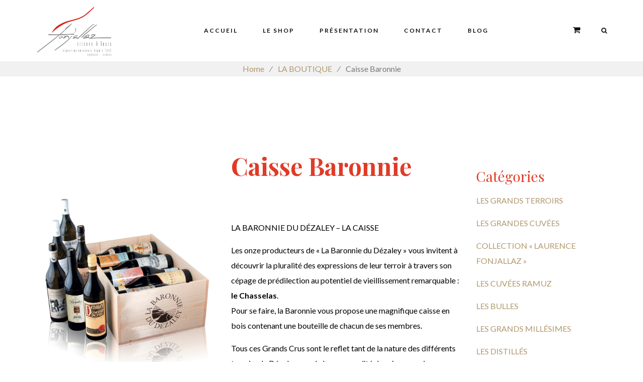

--- FILE ---
content_type: text/html; charset=UTF-8
request_url: https://fonjallaz.ch/product/caisse-baronnie/
body_size: 109903
content:
<!DOCTYPE html>
<html lang="fr-FR">
<head>
	<meta charset="UTF-8">
	<meta name="viewport" content="width=device-width, initial-scale=1, maximum-scale=1">
	<link rel="profile" href="http://gmpg.org/xfn/11">
	<link rel="pingback" href="https://fonjallaz.ch/xmlrpc.php">

	<script>(function(html){html.className = html.className.replace(/\bno-js\b/,'js')})(document.documentElement);</script>
	<script>
		var bookacti_localized = {"error":"Une erreur s\u2019est produite.","error_select_event":"Vous n\u2019avez s\u00e9lectionn\u00e9 aucun \u00e9v\u00e8nement. Veuillez s\u00e9lectionner un \u00e9v\u00e8nement.","error_corrupted_event":"Il y a une incoh\u00e9rence dans les donn\u00e9es des \u00e9v\u00e8nements s\u00e9lectionn\u00e9s, veuillez s\u00e9lectionner un \u00e9v\u00e8nement et essayer \u00e0 nouveau.","error_less_avail_than_quantity":"Vous souhaitez faire %1$s r\u00e9servations mais seulement %2$s sont disponibles pour les \u00e9v\u00e8nements s\u00e9lectionn\u00e9s. Veuillez choisir un autre \u00e9v\u00e8nement ou diminuer la quantit\u00e9.","error_quantity_inf_to_0":"Le nombre de r\u00e9servations souhait\u00e9es est inf\u00e9rieur ou \u00e9gal \u00e0 0. Veuillez augmenter la quantit\u00e9.","error_not_allowed":"Vous n\u2019\u00eates pas autoris\u00e9(e) \u00e0 faire cela.","error_user_not_logged_in":"Vous n\u2019\u00eates pas connect\u00e9. Veuillez cr\u00e9er un compte et vous connecter d\u2019abord.","error_password_not_strong_enough":"Votre mot de passe n\u2019est pas assez fort.","select2_search_placeholder":"Veuillez saisir {nb} caract\u00e8res ou plus.","loading":"Chargement","one_person_per_booking":"pour une personne","n_people_per_booking":"pour %1$s personnes","booking":"r\u00e9servation","bookings":"r\u00e9servations","go_to_button":"Aller au","ajaxurl":"https:\/\/fonjallaz.ch\/wp-admin\/admin-ajax.php","nonce_query_select2_options":"04a9cabc16","fullcalendar_timezone":"UTC","fullcalendar_locale":"fr","current_lang_code":"fr","current_locale":"fr_FR","available_booking_methods":["calendar"],"booking_system_attributes_keys":["id","class","hide_availability","calendars","activities","group_categories","groups_only","groups_single_events","groups_first_event_only","multiple_bookings","bookings_only","tooltip_booking_list","tooltip_booking_list_columns","status","user_id","method","auto_load","start","end","trim","past_events","past_events_bookable","days_off","check_roles","picked_events","form_id","form_action","when_perform_form_action","redirect_url_by_activity","redirect_url_by_group_category","display_data","product_by_activity","product_by_group_category","products_page_url"],"event_tiny_height":32,"event_small_height":75,"event_narrow_width":70,"event_wide_width":250,"calendar_width_classes":{"640":"bookacti-calendar-narrow-width","350":"bookacti-calendar-minimal-width"},"started_events_bookable":1,"started_groups_bookable":0,"event_load_interval":"92","initial_view_threshold":640,"event_touch_press_delay":350,"date_format":"j M - G\\hi","date_format_long":"l j F Y G\\hi","time_format":"G\\hi","dates_separator":"&nbsp;&rarr;&nbsp;","date_time_separator":"&nbsp;&rarr;&nbsp;","single_event":"\u00c9v\u00e8nement seul","selected_event":"\u00c9v\u00e8nement s\u00e9lectionn\u00e9","selected_events":"\u00c9v\u00e8nements s\u00e9lectionn\u00e9s","no_events":"Aucun \u00e9v\u00e8nement disponible.","avail":"dispo.","avails":"dispo.","not_bookable":"indispo.","hide_availability_fixed":0,"dialog_button_ok":"OK","dialog_button_send":"Envoyer","dialog_button_cancel":"Fermer","dialog_button_cancel_booking":"Annuler la r\u00e9servation","dialog_button_reschedule":"Replanifier","dialog_button_refund":"Demander un remboursement","plugin_path":"https:\/\/fonjallaz.ch\/wp-content\/plugins\/booking-activities","is_admin":0,"current_user_id":0,"current_time":"2026-01-18 12:24:10","calendar_localization":"default","wp_date_format":"F j, Y","wp_time_format":"g:i a","wp_start_of_week":"1","price_format":"%1$s%2$s","price_currency_symbol":"&#67;&#72;&#70;","price_thousand_separator":",","price_decimal_separator":".","price_decimal_number":2,"expired":"expir\u00e9","days":"jours","day":"jour","cart_item_expires":"Cet article expire dans %s","cart_item_expired":"Cet article a expir\u00e9.","cart_item_pending":"Cet article est en attente de paiement.","error_cart_expired":"Votre panier a expir\u00e9.","add_product_to_cart_button_text":"Ajouter au panier","add_booking_to_cart_button_text":"R\u00e9server"};
	</script>
<meta name='robots' content='index, follow, max-image-preview:large, max-snippet:-1, max-video-preview:-1' />
	<style>img:is([sizes="auto" i], [sizes^="auto," i]) { contain-intrinsic-size: 3000px 1500px }</style>
	
	<!-- This site is optimized with the Yoast SEO plugin v26.7 - https://yoast.com/wordpress/plugins/seo/ -->
	<title>Caisse Baronnie - Louis Fonjallaz</title>
	<link rel="canonical" href="https://fonjallaz.ch/product/caisse-baronnie/" />
	<meta property="og:locale" content="fr_FR" />
	<meta property="og:type" content="article" />
	<meta property="og:title" content="Caisse Baronnie - Louis Fonjallaz" />
	<meta property="og:description" content="LA BARONNIE DU DÉZALEY – LA CAISSE  Les onze producteurs de « La Baronnie du Dézaley » vous invitent à découvrir la pluralité des expressions de leur terroir à travers son cépage de prédilection au potentiel de vieillissement remarquable : le Chasselas. Pour se faire, la Baronnie vous propose une magnifique caisse en bois contenant une bouteille de chacun de ses membres.  Tous ces Grands Crus sont le reflet tant de la nature des différents terroirs du Dézaley que de la personnalité des vignerons les travaillant.  En acquérant une Caisse Baronnie, vous entrez dans le monde magique et mystérieux des grands vins d’exception.  &nbsp;  POUR INFORMATION: ce produit ne bénéficie pas des rabais figurant dans nos conditions générales de vente" />
	<meta property="og:url" content="https://fonjallaz.ch/product/caisse-baronnie/" />
	<meta property="og:site_name" content="Louis Fonjallaz" />
	<meta property="article:modified_time" content="2025-12-22T08:15:57+00:00" />
	<meta property="og:image" content="https://fonjallaz.ch/wp-content/uploads/2021/06/Caisse-Baronnie.png" />
	<meta property="og:image:width" content="1000" />
	<meta property="og:image:height" content="1499" />
	<meta property="og:image:type" content="image/png" />
	<meta name="twitter:card" content="summary_large_image" />
	<meta name="twitter:label1" content="Durée de lecture estimée" />
	<meta name="twitter:data1" content="3 minutes" />
	<script type="application/ld+json" class="yoast-schema-graph">{"@context":"https://schema.org","@graph":[{"@type":"WebPage","@id":"https://fonjallaz.ch/product/caisse-baronnie/","url":"https://fonjallaz.ch/product/caisse-baronnie/","name":"Caisse Baronnie - Louis Fonjallaz","isPartOf":{"@id":"https://fonjallaz.ch/#website"},"primaryImageOfPage":{"@id":"https://fonjallaz.ch/product/caisse-baronnie/#primaryimage"},"image":{"@id":"https://fonjallaz.ch/product/caisse-baronnie/#primaryimage"},"thumbnailUrl":"https://fonjallaz.ch/wp-content/uploads/2021/06/Caisse-Baronnie.png","datePublished":"2021-06-08T20:52:50+00:00","dateModified":"2025-12-22T08:15:57+00:00","breadcrumb":{"@id":"https://fonjallaz.ch/product/caisse-baronnie/#breadcrumb"},"inLanguage":"fr-FR","potentialAction":[{"@type":"ReadAction","target":["https://fonjallaz.ch/product/caisse-baronnie/"]}]},{"@type":"ImageObject","inLanguage":"fr-FR","@id":"https://fonjallaz.ch/product/caisse-baronnie/#primaryimage","url":"https://fonjallaz.ch/wp-content/uploads/2021/06/Caisse-Baronnie.png","contentUrl":"https://fonjallaz.ch/wp-content/uploads/2021/06/Caisse-Baronnie.png","width":1000,"height":1499},{"@type":"BreadcrumbList","@id":"https://fonjallaz.ch/product/caisse-baronnie/#breadcrumb","itemListElement":[{"@type":"ListItem","position":1,"name":"Accueil","item":"https://fonjallaz.ch/"},{"@type":"ListItem","position":2,"name":"Le Shop","item":"https://fonjallaz.ch/le-shop/"},{"@type":"ListItem","position":3,"name":"Caisse Baronnie"}]},{"@type":"WebSite","@id":"https://fonjallaz.ch/#website","url":"https://fonjallaz.ch/","name":"Louis Fonjallaz","description":"Un vignoble en terrasse","potentialAction":[{"@type":"SearchAction","target":{"@type":"EntryPoint","urlTemplate":"https://fonjallaz.ch/?s={search_term_string}"},"query-input":{"@type":"PropertyValueSpecification","valueRequired":true,"valueName":"search_term_string"}}],"inLanguage":"fr-FR"}]}</script>
	<!-- / Yoast SEO plugin. -->


<link rel='dns-prefetch' href='//cdnjs.cloudflare.com' />
<link rel='dns-prefetch' href='//fonts.googleapis.com' />
<link rel="alternate" type="application/rss+xml" title="Louis Fonjallaz &raquo; Flux" href="https://fonjallaz.ch/feed/" />
<link rel="alternate" type="application/rss+xml" title="Louis Fonjallaz &raquo; Flux des commentaires" href="https://fonjallaz.ch/comments/feed/" />
<script>
window._wpemojiSettings = {"baseUrl":"https:\/\/s.w.org\/images\/core\/emoji\/16.0.1\/72x72\/","ext":".png","svgUrl":"https:\/\/s.w.org\/images\/core\/emoji\/16.0.1\/svg\/","svgExt":".svg","source":{"concatemoji":"https:\/\/fonjallaz.ch\/wp-includes\/js\/wp-emoji-release.min.js?ver=cf0fb08b9262bdc4cc432225db41deff"}};
/*! This file is auto-generated */
!function(s,n){var o,i,e;function c(e){try{var t={supportTests:e,timestamp:(new Date).valueOf()};sessionStorage.setItem(o,JSON.stringify(t))}catch(e){}}function p(e,t,n){e.clearRect(0,0,e.canvas.width,e.canvas.height),e.fillText(t,0,0);var t=new Uint32Array(e.getImageData(0,0,e.canvas.width,e.canvas.height).data),a=(e.clearRect(0,0,e.canvas.width,e.canvas.height),e.fillText(n,0,0),new Uint32Array(e.getImageData(0,0,e.canvas.width,e.canvas.height).data));return t.every(function(e,t){return e===a[t]})}function u(e,t){e.clearRect(0,0,e.canvas.width,e.canvas.height),e.fillText(t,0,0);for(var n=e.getImageData(16,16,1,1),a=0;a<n.data.length;a++)if(0!==n.data[a])return!1;return!0}function f(e,t,n,a){switch(t){case"flag":return n(e,"\ud83c\udff3\ufe0f\u200d\u26a7\ufe0f","\ud83c\udff3\ufe0f\u200b\u26a7\ufe0f")?!1:!n(e,"\ud83c\udde8\ud83c\uddf6","\ud83c\udde8\u200b\ud83c\uddf6")&&!n(e,"\ud83c\udff4\udb40\udc67\udb40\udc62\udb40\udc65\udb40\udc6e\udb40\udc67\udb40\udc7f","\ud83c\udff4\u200b\udb40\udc67\u200b\udb40\udc62\u200b\udb40\udc65\u200b\udb40\udc6e\u200b\udb40\udc67\u200b\udb40\udc7f");case"emoji":return!a(e,"\ud83e\udedf")}return!1}function g(e,t,n,a){var r="undefined"!=typeof WorkerGlobalScope&&self instanceof WorkerGlobalScope?new OffscreenCanvas(300,150):s.createElement("canvas"),o=r.getContext("2d",{willReadFrequently:!0}),i=(o.textBaseline="top",o.font="600 32px Arial",{});return e.forEach(function(e){i[e]=t(o,e,n,a)}),i}function t(e){var t=s.createElement("script");t.src=e,t.defer=!0,s.head.appendChild(t)}"undefined"!=typeof Promise&&(o="wpEmojiSettingsSupports",i=["flag","emoji"],n.supports={everything:!0,everythingExceptFlag:!0},e=new Promise(function(e){s.addEventListener("DOMContentLoaded",e,{once:!0})}),new Promise(function(t){var n=function(){try{var e=JSON.parse(sessionStorage.getItem(o));if("object"==typeof e&&"number"==typeof e.timestamp&&(new Date).valueOf()<e.timestamp+604800&&"object"==typeof e.supportTests)return e.supportTests}catch(e){}return null}();if(!n){if("undefined"!=typeof Worker&&"undefined"!=typeof OffscreenCanvas&&"undefined"!=typeof URL&&URL.createObjectURL&&"undefined"!=typeof Blob)try{var e="postMessage("+g.toString()+"("+[JSON.stringify(i),f.toString(),p.toString(),u.toString()].join(",")+"));",a=new Blob([e],{type:"text/javascript"}),r=new Worker(URL.createObjectURL(a),{name:"wpTestEmojiSupports"});return void(r.onmessage=function(e){c(n=e.data),r.terminate(),t(n)})}catch(e){}c(n=g(i,f,p,u))}t(n)}).then(function(e){for(var t in e)n.supports[t]=e[t],n.supports.everything=n.supports.everything&&n.supports[t],"flag"!==t&&(n.supports.everythingExceptFlag=n.supports.everythingExceptFlag&&n.supports[t]);n.supports.everythingExceptFlag=n.supports.everythingExceptFlag&&!n.supports.flag,n.DOMReady=!1,n.readyCallback=function(){n.DOMReady=!0}}).then(function(){return e}).then(function(){var e;n.supports.everything||(n.readyCallback(),(e=n.source||{}).concatemoji?t(e.concatemoji):e.wpemoji&&e.twemoji&&(t(e.twemoji),t(e.wpemoji)))}))}((window,document),window._wpemojiSettings);
</script>
<link rel='stylesheet' id='acfwf-wc-cart-block-integration-css' href='https://fonjallaz.ch/wp-content/plugins/advanced-coupons-for-woocommerce-free/dist/assets/index-467dde24.css?ver=1765131477' type='text/css' media='all' />
<link rel='stylesheet' id='acfwf-wc-checkout-block-integration-css' href='https://fonjallaz.ch/wp-content/plugins/advanced-coupons-for-woocommerce-free/dist/assets/index-2a7d8588.css?ver=1765131477' type='text/css' media='all' />
<link rel='stylesheet' id='jquery-tiptip-css' href='https://fonjallaz.ch/wp-content/plugins/booking-activities/lib/jquery-tiptip/tipTip.min.css?ver=1.3' type='text/css' media='all' />
<style id='wp-emoji-styles-inline-css' type='text/css'>

	img.wp-smiley, img.emoji {
		display: inline !important;
		border: none !important;
		box-shadow: none !important;
		height: 1em !important;
		width: 1em !important;
		margin: 0 0.07em !important;
		vertical-align: -0.1em !important;
		background: none !important;
		padding: 0 !important;
	}
</style>
<link rel='stylesheet' id='wp-block-library-css' href='https://fonjallaz.ch/wp-includes/css/dist/block-library/style.min.css?ver=cf0fb08b9262bdc4cc432225db41deff' type='text/css' media='all' />
<style id='classic-theme-styles-inline-css' type='text/css'>
/*! This file is auto-generated */
.wp-block-button__link{color:#fff;background-color:#32373c;border-radius:9999px;box-shadow:none;text-decoration:none;padding:calc(.667em + 2px) calc(1.333em + 2px);font-size:1.125em}.wp-block-file__button{background:#32373c;color:#fff;text-decoration:none}
</style>
<link rel='stylesheet' id='acfw-blocks-frontend-css' href='https://fonjallaz.ch/wp-content/plugins/advanced-coupons-for-woocommerce-free/css/acfw-blocks-frontend.css?ver=4.7.0' type='text/css' media='all' />
<style id='global-styles-inline-css' type='text/css'>
:root{--wp--preset--aspect-ratio--square: 1;--wp--preset--aspect-ratio--4-3: 4/3;--wp--preset--aspect-ratio--3-4: 3/4;--wp--preset--aspect-ratio--3-2: 3/2;--wp--preset--aspect-ratio--2-3: 2/3;--wp--preset--aspect-ratio--16-9: 16/9;--wp--preset--aspect-ratio--9-16: 9/16;--wp--preset--color--black: #000000;--wp--preset--color--cyan-bluish-gray: #abb8c3;--wp--preset--color--white: #ffffff;--wp--preset--color--pale-pink: #f78da7;--wp--preset--color--vivid-red: #cf2e2e;--wp--preset--color--luminous-vivid-orange: #ff6900;--wp--preset--color--luminous-vivid-amber: #fcb900;--wp--preset--color--light-green-cyan: #7bdcb5;--wp--preset--color--vivid-green-cyan: #00d084;--wp--preset--color--pale-cyan-blue: #8ed1fc;--wp--preset--color--vivid-cyan-blue: #0693e3;--wp--preset--color--vivid-purple: #9b51e0;--wp--preset--gradient--vivid-cyan-blue-to-vivid-purple: linear-gradient(135deg,rgba(6,147,227,1) 0%,rgb(155,81,224) 100%);--wp--preset--gradient--light-green-cyan-to-vivid-green-cyan: linear-gradient(135deg,rgb(122,220,180) 0%,rgb(0,208,130) 100%);--wp--preset--gradient--luminous-vivid-amber-to-luminous-vivid-orange: linear-gradient(135deg,rgba(252,185,0,1) 0%,rgba(255,105,0,1) 100%);--wp--preset--gradient--luminous-vivid-orange-to-vivid-red: linear-gradient(135deg,rgba(255,105,0,1) 0%,rgb(207,46,46) 100%);--wp--preset--gradient--very-light-gray-to-cyan-bluish-gray: linear-gradient(135deg,rgb(238,238,238) 0%,rgb(169,184,195) 100%);--wp--preset--gradient--cool-to-warm-spectrum: linear-gradient(135deg,rgb(74,234,220) 0%,rgb(151,120,209) 20%,rgb(207,42,186) 40%,rgb(238,44,130) 60%,rgb(251,105,98) 80%,rgb(254,248,76) 100%);--wp--preset--gradient--blush-light-purple: linear-gradient(135deg,rgb(255,206,236) 0%,rgb(152,150,240) 100%);--wp--preset--gradient--blush-bordeaux: linear-gradient(135deg,rgb(254,205,165) 0%,rgb(254,45,45) 50%,rgb(107,0,62) 100%);--wp--preset--gradient--luminous-dusk: linear-gradient(135deg,rgb(255,203,112) 0%,rgb(199,81,192) 50%,rgb(65,88,208) 100%);--wp--preset--gradient--pale-ocean: linear-gradient(135deg,rgb(255,245,203) 0%,rgb(182,227,212) 50%,rgb(51,167,181) 100%);--wp--preset--gradient--electric-grass: linear-gradient(135deg,rgb(202,248,128) 0%,rgb(113,206,126) 100%);--wp--preset--gradient--midnight: linear-gradient(135deg,rgb(2,3,129) 0%,rgb(40,116,252) 100%);--wp--preset--font-size--small: 13px;--wp--preset--font-size--medium: 20px;--wp--preset--font-size--large: 36px;--wp--preset--font-size--x-large: 42px;--wp--preset--spacing--20: 0.44rem;--wp--preset--spacing--30: 0.67rem;--wp--preset--spacing--40: 1rem;--wp--preset--spacing--50: 1.5rem;--wp--preset--spacing--60: 2.25rem;--wp--preset--spacing--70: 3.38rem;--wp--preset--spacing--80: 5.06rem;--wp--preset--shadow--natural: 6px 6px 9px rgba(0, 0, 0, 0.2);--wp--preset--shadow--deep: 12px 12px 50px rgba(0, 0, 0, 0.4);--wp--preset--shadow--sharp: 6px 6px 0px rgba(0, 0, 0, 0.2);--wp--preset--shadow--outlined: 6px 6px 0px -3px rgba(255, 255, 255, 1), 6px 6px rgba(0, 0, 0, 1);--wp--preset--shadow--crisp: 6px 6px 0px rgba(0, 0, 0, 1);}:where(.is-layout-flex){gap: 0.5em;}:where(.is-layout-grid){gap: 0.5em;}body .is-layout-flex{display: flex;}.is-layout-flex{flex-wrap: wrap;align-items: center;}.is-layout-flex > :is(*, div){margin: 0;}body .is-layout-grid{display: grid;}.is-layout-grid > :is(*, div){margin: 0;}:where(.wp-block-columns.is-layout-flex){gap: 2em;}:where(.wp-block-columns.is-layout-grid){gap: 2em;}:where(.wp-block-post-template.is-layout-flex){gap: 1.25em;}:where(.wp-block-post-template.is-layout-grid){gap: 1.25em;}.has-black-color{color: var(--wp--preset--color--black) !important;}.has-cyan-bluish-gray-color{color: var(--wp--preset--color--cyan-bluish-gray) !important;}.has-white-color{color: var(--wp--preset--color--white) !important;}.has-pale-pink-color{color: var(--wp--preset--color--pale-pink) !important;}.has-vivid-red-color{color: var(--wp--preset--color--vivid-red) !important;}.has-luminous-vivid-orange-color{color: var(--wp--preset--color--luminous-vivid-orange) !important;}.has-luminous-vivid-amber-color{color: var(--wp--preset--color--luminous-vivid-amber) !important;}.has-light-green-cyan-color{color: var(--wp--preset--color--light-green-cyan) !important;}.has-vivid-green-cyan-color{color: var(--wp--preset--color--vivid-green-cyan) !important;}.has-pale-cyan-blue-color{color: var(--wp--preset--color--pale-cyan-blue) !important;}.has-vivid-cyan-blue-color{color: var(--wp--preset--color--vivid-cyan-blue) !important;}.has-vivid-purple-color{color: var(--wp--preset--color--vivid-purple) !important;}.has-black-background-color{background-color: var(--wp--preset--color--black) !important;}.has-cyan-bluish-gray-background-color{background-color: var(--wp--preset--color--cyan-bluish-gray) !important;}.has-white-background-color{background-color: var(--wp--preset--color--white) !important;}.has-pale-pink-background-color{background-color: var(--wp--preset--color--pale-pink) !important;}.has-vivid-red-background-color{background-color: var(--wp--preset--color--vivid-red) !important;}.has-luminous-vivid-orange-background-color{background-color: var(--wp--preset--color--luminous-vivid-orange) !important;}.has-luminous-vivid-amber-background-color{background-color: var(--wp--preset--color--luminous-vivid-amber) !important;}.has-light-green-cyan-background-color{background-color: var(--wp--preset--color--light-green-cyan) !important;}.has-vivid-green-cyan-background-color{background-color: var(--wp--preset--color--vivid-green-cyan) !important;}.has-pale-cyan-blue-background-color{background-color: var(--wp--preset--color--pale-cyan-blue) !important;}.has-vivid-cyan-blue-background-color{background-color: var(--wp--preset--color--vivid-cyan-blue) !important;}.has-vivid-purple-background-color{background-color: var(--wp--preset--color--vivid-purple) !important;}.has-black-border-color{border-color: var(--wp--preset--color--black) !important;}.has-cyan-bluish-gray-border-color{border-color: var(--wp--preset--color--cyan-bluish-gray) !important;}.has-white-border-color{border-color: var(--wp--preset--color--white) !important;}.has-pale-pink-border-color{border-color: var(--wp--preset--color--pale-pink) !important;}.has-vivid-red-border-color{border-color: var(--wp--preset--color--vivid-red) !important;}.has-luminous-vivid-orange-border-color{border-color: var(--wp--preset--color--luminous-vivid-orange) !important;}.has-luminous-vivid-amber-border-color{border-color: var(--wp--preset--color--luminous-vivid-amber) !important;}.has-light-green-cyan-border-color{border-color: var(--wp--preset--color--light-green-cyan) !important;}.has-vivid-green-cyan-border-color{border-color: var(--wp--preset--color--vivid-green-cyan) !important;}.has-pale-cyan-blue-border-color{border-color: var(--wp--preset--color--pale-cyan-blue) !important;}.has-vivid-cyan-blue-border-color{border-color: var(--wp--preset--color--vivid-cyan-blue) !important;}.has-vivid-purple-border-color{border-color: var(--wp--preset--color--vivid-purple) !important;}.has-vivid-cyan-blue-to-vivid-purple-gradient-background{background: var(--wp--preset--gradient--vivid-cyan-blue-to-vivid-purple) !important;}.has-light-green-cyan-to-vivid-green-cyan-gradient-background{background: var(--wp--preset--gradient--light-green-cyan-to-vivid-green-cyan) !important;}.has-luminous-vivid-amber-to-luminous-vivid-orange-gradient-background{background: var(--wp--preset--gradient--luminous-vivid-amber-to-luminous-vivid-orange) !important;}.has-luminous-vivid-orange-to-vivid-red-gradient-background{background: var(--wp--preset--gradient--luminous-vivid-orange-to-vivid-red) !important;}.has-very-light-gray-to-cyan-bluish-gray-gradient-background{background: var(--wp--preset--gradient--very-light-gray-to-cyan-bluish-gray) !important;}.has-cool-to-warm-spectrum-gradient-background{background: var(--wp--preset--gradient--cool-to-warm-spectrum) !important;}.has-blush-light-purple-gradient-background{background: var(--wp--preset--gradient--blush-light-purple) !important;}.has-blush-bordeaux-gradient-background{background: var(--wp--preset--gradient--blush-bordeaux) !important;}.has-luminous-dusk-gradient-background{background: var(--wp--preset--gradient--luminous-dusk) !important;}.has-pale-ocean-gradient-background{background: var(--wp--preset--gradient--pale-ocean) !important;}.has-electric-grass-gradient-background{background: var(--wp--preset--gradient--electric-grass) !important;}.has-midnight-gradient-background{background: var(--wp--preset--gradient--midnight) !important;}.has-small-font-size{font-size: var(--wp--preset--font-size--small) !important;}.has-medium-font-size{font-size: var(--wp--preset--font-size--medium) !important;}.has-large-font-size{font-size: var(--wp--preset--font-size--large) !important;}.has-x-large-font-size{font-size: var(--wp--preset--font-size--x-large) !important;}
:where(.wp-block-post-template.is-layout-flex){gap: 1.25em;}:where(.wp-block-post-template.is-layout-grid){gap: 1.25em;}
:where(.wp-block-columns.is-layout-flex){gap: 2em;}:where(.wp-block-columns.is-layout-grid){gap: 2em;}
:root :where(.wp-block-pullquote){font-size: 1.5em;line-height: 1.6;}
</style>
<link rel='stylesheet' id='contact-form-7-css' href='https://fonjallaz.ch/wp-content/plugins/contact-form-7/includes/css/styles.css?ver=6.1.4' type='text/css' media='all' />
<link rel='stylesheet' id='rs-plugin-settings-css' href='https://fonjallaz.ch/wp-content/plugins/revslider/public/assets/css/rs6.css?ver=6.0.9' type='text/css' media='all' />
<style id='rs-plugin-settings-inline-css' type='text/css'>
#rs-demo-id {}
</style>
<link rel='stylesheet' id='sumup-checkout-css' href='https://fonjallaz.ch/wp-content/plugins/sumup-payment-gateway-for-woocommerce/assets/css/checkout/modal.min.css?ver=2.7.7' type='text/css' media='all' />
<link rel='stylesheet' id='photoswipe-css' href='https://fonjallaz.ch/wp-content/plugins/woocommerce/assets/css/photoswipe/photoswipe.min.css?ver=10.4.3' type='text/css' media='all' />
<link rel='stylesheet' id='photoswipe-default-skin-css' href='https://fonjallaz.ch/wp-content/plugins/woocommerce/assets/css/photoswipe/default-skin/default-skin.min.css?ver=10.4.3' type='text/css' media='all' />
<style id='woocommerce-inline-inline-css' type='text/css'>
.woocommerce form .form-row .required { visibility: visible; }
</style>
<link rel='stylesheet' id='acfgfs-enqueue-fonts-css' href='//fonts.googleapis.com/css?family=Lato%3A400%2Citalic%2C700%7CPlayfair+Display%3A400%2Citalic%2C700&#038;subset=latin&#038;ver=1.0.0' type='text/css' media='all' />
<link rel='stylesheet' id='bootstrap-css' href='https://fonjallaz.ch/wp-content/themes/villenoir/assets/bootstrap/css/bootstrap.min.css?ver=4.7' type='text/css' media='all' />
<link rel='stylesheet' id='font-awesome-css' href='https://fonjallaz.ch/wp-content/themes/villenoir/assets/font-awesome/css/font-awesome.min.css?ver=4.7' property="stylesheet" type='text/css' media='all' />
<link rel='stylesheet' id='isotope-css' href='https://fonjallaz.ch/wp-content/themes/villenoir/styles/isotope.css?ver=4.7' type='text/css' media='all' />
<link rel='stylesheet' id='magnific-popup-css' href='https://fonjallaz.ch/wp-content/themes/villenoir/styles/magnific-popup.css?ver=4.7' property="stylesheet" type='text/css' media='all' />
<link rel='stylesheet' id='slick-css' href='https://fonjallaz.ch/wp-content/themes/villenoir/assets/slick/slick.css?ver=4.7' type='text/css' media='all' />
<link rel='stylesheet' id='villenoir-bootval-css' href='https://fonjallaz.ch/wp-content/themes/villenoir/assets/bootstrap-validator/css/formValidation.min.css?ver=4.7' type='text/css' media='all' />
<link rel='stylesheet' id='villenoir-woocommerce-css' href='https://fonjallaz.ch/wp-content/themes/villenoir/styles/gg-woocommerce.css?ver=4.7' type='text/css' media='all' />
<link rel='stylesheet' id='villenoir-style-css' href='https://fonjallaz.ch/wp-content/themes/villenoir-child/style.css?ver=cf0fb08b9262bdc4cc432225db41deff' type='text/css' media='all' />
<link rel='stylesheet' id='villenoir-responsive-css' href='https://fonjallaz.ch/wp-content/themes/villenoir/styles/responsive.css?ver=4.7' type='text/css' media='all' />
<!--[if lte IE 9]>
<link rel='stylesheet' id='villenoir-ie-css' href='https://fonjallaz.ch/wp-content/themes/villenoir-child/styles/ie.css?ver=cf0fb08b9262bdc4cc432225db41deff' type='text/css' media='all' />
<![endif]-->
<link rel='stylesheet' id='js_composer_front-css' href='https://fonjallaz.ch/wp-content/plugins/js_composer/assets/css/js_composer.min.css?ver=7.9' type='text/css' media='all' />
<link rel='stylesheet' id='bookacti-css-woocommerce-css' href='https://fonjallaz.ch/wp-content/plugins/booking-activities/css/woocommerce.min.css?ver=1.16.46' type='text/css' media='all' />
<link rel='stylesheet' id='bookacti-css-global-css' href='https://fonjallaz.ch/wp-content/plugins/booking-activities/css/global.min.css?ver=1.16.46' type='text/css' media='all' />
<link rel='stylesheet' id='bookacti-css-fonts-css' href='https://fonjallaz.ch/wp-content/plugins/booking-activities/css/fonts.min.css?ver=1.16.46' type='text/css' media='all' />
<link rel='stylesheet' id='bookacti-css-bookings-css' href='https://fonjallaz.ch/wp-content/plugins/booking-activities/css/bookings.min.css?ver=1.16.46' type='text/css' media='all' />
<link rel='stylesheet' id='bookacti-css-forms-css' href='https://fonjallaz.ch/wp-content/plugins/booking-activities/css/forms.min.css?ver=1.16.46' type='text/css' media='all' />
<link rel='stylesheet' id='bookacti-css-jquery-ui-css' href='https://fonjallaz.ch/wp-content/plugins/booking-activities/lib/jquery-ui/themes/booking-activities/jquery-ui.min.css?ver=1.16.46' type='text/css' media='all' />
<link rel='stylesheet' id='bookacti-css-frontend-css' href='https://fonjallaz.ch/wp-content/plugins/booking-activities/css/frontend.min.css?ver=1.16.46' type='text/css' media='all' />
<script src="//cdnjs.cloudflare.com/ajax/libs/jquery/2.2.4/jquery.min.js" id="jquery-js"></script>
<script src="https://fonjallaz.ch/wp-content/plugins/booking-activities/js/global-var.min.js?ver=1.16.46" id="bookacti-js-global-var-js"></script>
<script src="https://fonjallaz.ch/wp-content/plugins/revslider/public/assets/js/revolution.tools.min.js?ver=6.0" id="tp-tools-js"></script>
<script src="https://fonjallaz.ch/wp-content/plugins/revslider/public/assets/js/rs6.min.js?ver=6.0.9" id="revmin-js"></script>
<script src="https://fonjallaz.ch/wp-content/plugins/woocommerce/assets/js/jquery-blockui/jquery.blockUI.min.js?ver=2.7.0-wc.10.4.3" id="wc-jquery-blockui-js" data-wp-strategy="defer"></script>
<script id="wc-add-to-cart-js-extra">
var wc_add_to_cart_params = {"ajax_url":"\/wp-admin\/admin-ajax.php","wc_ajax_url":"\/?wc-ajax=%%endpoint%%","i18n_view_cart":"Voir le panier","cart_url":"https:\/\/fonjallaz.ch\/panier\/","is_cart":"","cart_redirect_after_add":"no"};
</script>
<script src="https://fonjallaz.ch/wp-content/plugins/woocommerce/assets/js/frontend/add-to-cart.min.js?ver=10.4.3" id="wc-add-to-cart-js" data-wp-strategy="defer"></script>
<script src="https://fonjallaz.ch/wp-content/plugins/woocommerce/assets/js/flexslider/jquery.flexslider.min.js?ver=2.7.2-wc.10.4.3" id="wc-flexslider-js" defer data-wp-strategy="defer"></script>
<script src="https://fonjallaz.ch/wp-content/plugins/woocommerce/assets/js/photoswipe/photoswipe.min.js?ver=4.1.1-wc.10.4.3" id="wc-photoswipe-js" defer data-wp-strategy="defer"></script>
<script src="https://fonjallaz.ch/wp-content/plugins/woocommerce/assets/js/photoswipe/photoswipe-ui-default.min.js?ver=4.1.1-wc.10.4.3" id="wc-photoswipe-ui-default-js" defer data-wp-strategy="defer"></script>
<script id="wc-single-product-js-extra">
var wc_single_product_params = {"i18n_required_rating_text":"Veuillez s\u00e9lectionner une note","i18n_rating_options":["1\u00a0\u00e9toile sur 5","2\u00a0\u00e9toiles sur 5","3\u00a0\u00e9toiles sur 5","4\u00a0\u00e9toiles sur 5","5\u00a0\u00e9toiles sur 5"],"i18n_product_gallery_trigger_text":"Voir la galerie d\u2019images en plein \u00e9cran","review_rating_required":"no","flexslider":{"rtl":false,"animation":"slide","smoothHeight":true,"directionNav":false,"controlNav":"thumbnails","slideshow":false,"animationSpeed":500,"animationLoop":false,"allowOneSlide":false},"zoom_enabled":"","zoom_options":[],"photoswipe_enabled":"1","photoswipe_options":{"shareEl":false,"closeOnScroll":false,"history":false,"hideAnimationDuration":0,"showAnimationDuration":0},"flexslider_enabled":"1"};
</script>
<script src="https://fonjallaz.ch/wp-content/plugins/woocommerce/assets/js/frontend/single-product.min.js?ver=10.4.3" id="wc-single-product-js" defer data-wp-strategy="defer"></script>
<script src="https://fonjallaz.ch/wp-content/plugins/woocommerce/assets/js/js-cookie/js.cookie.min.js?ver=2.1.4-wc.10.4.3" id="wc-js-cookie-js" defer data-wp-strategy="defer"></script>
<script id="woocommerce-js-extra">
var woocommerce_params = {"ajax_url":"\/wp-admin\/admin-ajax.php","wc_ajax_url":"\/?wc-ajax=%%endpoint%%","i18n_password_show":"Afficher le mot de passe","i18n_password_hide":"Masquer le mot de passe"};
</script>
<script src="https://fonjallaz.ch/wp-content/plugins/woocommerce/assets/js/frontend/woocommerce.min.js?ver=10.4.3" id="woocommerce-js" defer data-wp-strategy="defer"></script>
<script src="https://fonjallaz.ch/wp-content/plugins/js_composer/assets/js/vendors/woocommerce-add-to-cart.js?ver=7.9" id="vc_woocommerce-add-to-cart-js-js"></script>
<script src="https://fonjallaz.ch/wp-content/plugins/woocommerce-min-max-quantities/assets/js/frontend/validate.min.js?ver=4.0.7" id="wc-mmq-frontend-js"></script>
<!--[if lt IE 9]>
<script src="https://fonjallaz.ch/wp-content/themes/villenoir/js/html5.js?ver=cf0fb08b9262bdc4cc432225db41deff" id="html5shiv-js"></script>
<![endif]-->
<script src="https://fonjallaz.ch/wp-content/themes/villenoir/js/jquery.waypoints.min.js?ver=cf0fb08b9262bdc4cc432225db41deff" id="waypoints-js"></script>
<script></script><link rel="https://api.w.org/" href="https://fonjallaz.ch/wp-json/" /><link rel="alternate" title="JSON" type="application/json" href="https://fonjallaz.ch/wp-json/wp/v2/product/2850" /><link rel="EditURI" type="application/rsd+xml" title="RSD" href="https://fonjallaz.ch/xmlrpc.php?rsd" />

<link rel='shortlink' href='https://fonjallaz.ch/?p=2850' />
<link rel="alternate" title="oEmbed (JSON)" type="application/json+oembed" href="https://fonjallaz.ch/wp-json/oembed/1.0/embed?url=https%3A%2F%2Ffonjallaz.ch%2Fproduct%2Fcaisse-baronnie%2F" />
<link rel="alternate" title="oEmbed (XML)" type="text/xml+oembed" href="https://fonjallaz.ch/wp-json/oembed/1.0/embed?url=https%3A%2F%2Ffonjallaz.ch%2Fproduct%2Fcaisse-baronnie%2F&#038;format=xml" />
<style id='gg-dynamic-css' type='text/css'>





	h1,
	h2,
	h3,
	h4,
	h5,
	h6,
	.h1,
	.h2,
	.h3,
	.h4,
	.h5,
	.h6,
	body.gg-page-header-style2 header.site-header .page-meta h1,
	article.page h2.entry-title a,
	article.post h2.entry-title a,
	#comments .comment h4.media-heading,
	#comments .comment h4.media-heading a,
	.counter-holder .counter,
	.vc_toggle .vc_toggle_title h4,
	.woocommerce .shop_table.cart .product-name a,
	.woocommerce .product .summary .price {
		color: #e03b27;
	}

	.woocommerce .product .upsells.products h2:after,
	.woocommerce .product .related.products h2:after,
	#reviews #comments h2:after,
	.gg-widget h4.widget-title:after,
	.gg_posts_grid .grid-title:after,
	.wpb_content_element .wpb_heading:after,
	.vc_widget .widgettitle:after,
	.wpb_heading.wpb_flickr_heading:after,
	.wpb_heading.wpb_contactform_heading:after,
	.wpb_content_element .widgettitle:after,
	.contact-form-mini-header:after {
		background-color: #e03b27;
	}




</style><style type="text/css">
    </style>
    	<noscript><style>.woocommerce-product-gallery{ opacity: 1 !important; }</style></noscript>
	<meta name="generator" content="Powered by WPBakery Page Builder - drag and drop page builder for WordPress."/>
<meta name="generator" content="Powered by Slider Revolution 6.0.9 - responsive, Mobile-Friendly Slider Plugin for WordPress with comfortable drag and drop interface." />
<link rel="modulepreload" href="https://fonjallaz.ch/wp-content/plugins/advanced-coupons-for-woocommerce-free/dist/common/NoticesPlugin.4b31c3cc.js"  /><link rel="modulepreload" href="https://fonjallaz.ch/wp-content/plugins/advanced-coupons-for-woocommerce-free/dist/common/NoticesPlugin.4b31c3cc.js"  /><link rel="icon" href="https://fonjallaz.ch/wp-content/uploads/2020/02/cropped-faav-32x32.png" sizes="32x32" />
<link rel="icon" href="https://fonjallaz.ch/wp-content/uploads/2020/02/cropped-faav-192x192.png" sizes="192x192" />
<link rel="apple-touch-icon" href="https://fonjallaz.ch/wp-content/uploads/2020/02/cropped-faav-180x180.png" />
<meta name="msapplication-TileImage" content="https://fonjallaz.ch/wp-content/uploads/2020/02/cropped-faav-270x270.png" />
<script type="text/javascript">function setREVStartSize(a){try{var b,c=document.getElementById(a.c).parentNode.offsetWidth;if(c=0===c||isNaN(c)?window.innerWidth:c,a.tabw=void 0===a.tabw?0:parseInt(a.tabw),a.thumbw=void 0===a.thumbw?0:parseInt(a.thumbw),a.tabh=void 0===a.tabh?0:parseInt(a.tabh),a.thumbh=void 0===a.thumbh?0:parseInt(a.thumbh),a.tabhide=void 0===a.tabhide?0:parseInt(a.tabhide),a.thumbhide=void 0===a.thumbhide?0:parseInt(a.thumbhide),a.mh=void 0===a.mh||""==a.mh?0:a.mh,"fullscreen"===a.layout||"fullscreen"===a.l)b=Math.max(a.mh,window.innerHeight);else{for(var d in a.gw=Array.isArray(a.gw)?a.gw:[a.gw],a.rl)(void 0===a.gw[d]||0===a.gw[d])&&(a.gw[d]=a.gw[d-1]);for(var d in a.gh=void 0===a.el||""===a.el||Array.isArray(a.el)&&0==a.el.length?a.gh:a.el,a.gh=Array.isArray(a.gh)?a.gh:[a.gh],a.rl)(void 0===a.gh[d]||0===a.gh[d])&&(a.gh[d]=a.gh[d-1]);var e,f=Array(a.rl.length),g=0;for(var d in a.tabw=a.tabhide>=c?0:a.tabw,a.thumbw=a.thumbhide>=c?0:a.thumbw,a.tabh=a.tabhide>=c?0:a.tabh,a.thumbh=a.thumbhide>=c?0:a.thumbh,a.rl)f[d]=a.rl[d]<window.innerWidth?0:a.rl[d];for(var d in e=f[0],f)e>f[d]&&0<f[d]&&(e=f[d],g=d);var h=c>a.gw[g]+a.tabw+a.thumbw?1:(c-(a.tabw+a.thumbw))/a.gw[g];b=a.gh[g]*h+(a.tabh+a.thumbh)}void 0===window.rs_init_css&&(window.rs_init_css=document.head.appendChild(document.createElement("style"))),document.getElementById(a.c).height=b,window.rs_init_css.innerHTML+="#"+a.c+"_wrapper { height: "+b+"px }"}catch(a){console.log("Failure at Presize of Slider:"+a)}};</script>
<style type="text/css" data-type="vc_shortcodes-custom-css">.vc_custom_1460727920666{padding-top: 0px !important;padding-bottom: 0px !important;background-color: #f2f2f2 !important;}.vc_custom_1581932475238{padding-top: 20% !important;padding-right: 20% !important;padding-bottom: 20% !important;padding-left: 20% !important;}.vc_custom_1626624454802{margin-bottom: 0px !important;}</style><noscript><style> .wpb_animate_when_almost_visible { opacity: 1; }</style></noscript></head>

<body class="wp-singular product-template-default single single-product postid-2850 wp-theme-villenoir wp-child-theme-villenoir-child theme-villenoir woocommerce woocommerce-page woocommerce-no-js gg-page-has-header-image gg-page-header-style1 gg-has-stiky-menu gg-has-stiky-logo gg-has-style_1-menu single-author pace-not-active gg-shop-style2 wpb-js-composer js-comp-ver-7.9 vc_responsive wpb-is-on">

<header class="site-header default">

<nav class="navbar navbar-default">
    <div class="container navbar-header-wrapper">
        <!-- Brand and toggle get grouped for better mobile display -->
        <div class="navbar-header">
            <button type="button" class="navbar-toggle collapsed" data-toggle="collapse" data-target="#main-navbar-collapse">
                <span class="sr-only">Toggle navigation</span>
                <span class="icon-bar"></span>
                <span class="icon-bar"></span>
                <span class="icon-bar"></span>
            </button>

            <div class="logo-wrapper">
                <a class="brand" href="https://fonjallaz.ch/" title="Louis Fonjallaz" rel="home">
<img style=" max-width: 160px;" class="brand" src="https://fonjallaz.ch/wp-content/uploads/2020/02/fonjallaz_logo.png" width="317" height="211" alt="Louis Fonjallaz" />
</a>
<a class="sticky-brand" href="https://fonjallaz.ch/" title="Louis Fonjallaz" rel="home">
<img style=" max-width: 100px;" src="https://fonjallaz.ch/wp-content/uploads/2020/02/fonjallaz_logo.png" width="317" height="211" alt="Louis Fonjallaz" />
</a>
            </div><!-- .logo-wrapper -->

        </div><!-- .navbar-header -->

        <div class="navbar-collapse collapse" id="main-navbar-collapse">
            <div class="container-flex">
                
                <div class="navbar-flex">&nbsp;</div>

                <!-- Begin Main Navigation -->
                <ul id="main-menu" class="nav navbar-nav navbar-middle navbar-flex"><li  id="menu-item-1271" class="menu-item menu-item-type-post_type menu-item-object-page menu-item-home menu-item-1271"><a title="Accueil" href="https://fonjallaz.ch/">Accueil</a></li>
<li  id="menu-item-1273" class="menu-item menu-item-type-post_type menu-item-object-page menu-item-has-children current_page_parent menu-item-1273 dropdown"><a title="Le Shop" href="https://fonjallaz.ch/le-shop/" data-toggle="dropdown" class="dropdown-toggle" aria-haspopup="true">Le Shop</a>
<ul role="menu" class=" dropdown-menu noclose">
	<li  id="menu-item-1281" class="menu-item menu-item-type-taxonomy menu-item-object-product_cat menu-item-1281"><a title="LES GRANDS TERROIRS" href="https://fonjallaz.ch/product-category/les-grands-terroirs/">LES GRANDS TERROIRS<span>Lorem ipsum dolor sit amet, consectetur adipiscing elit. In egestas diam elit, vitae efficitur nunc aliquet vitae. Quisque iaculis ultricies libero ut viverra.</span></a></li>
	<li  id="menu-item-1279" class="menu-item menu-item-type-taxonomy menu-item-object-product_cat menu-item-1279"><a title="LES GRANDES CUVÉES" href="https://fonjallaz.ch/product-category/les-grandes-cuvees/">LES GRANDES CUVÉES<span>Lorem ipsum dolor sit amet, consectetur adipiscing elit. In egestas diam elit, vitae efficitur nunc aliquet vitae. Quisque iaculis ultricies libero ut viverra.</span></a></li>
	<li  id="menu-item-1276" class="menu-item menu-item-type-taxonomy menu-item-object-product_cat menu-item-1276"><a title="COLLECTION « LAURENCE FONJALLAZ »" href="https://fonjallaz.ch/product-category/collection-laurence-fonjallaz/">COLLECTION « LAURENCE FONJALLAZ »</a></li>
	<li  id="menu-item-2854" class="menu-item menu-item-type-taxonomy menu-item-object-product_cat menu-item-2854"><a title="LES CUVÉES RAMUZ" href="https://fonjallaz.ch/product-category/les-cuvees-ramuz/">LES CUVÉES RAMUZ</a></li>
	<li  id="menu-item-1277" class="menu-item menu-item-type-taxonomy menu-item-object-product_cat menu-item-1277"><a title="LES BULLES" href="https://fonjallaz.ch/product-category/les-bulles/">LES BULLES</a></li>
	<li  id="menu-item-1280" class="menu-item menu-item-type-taxonomy menu-item-object-product_cat menu-item-1280"><a title="LES GRANDS MILLÉSIMES" href="https://fonjallaz.ch/product-category/les-grands-millesimes/">LES GRANDS MILLÉSIMES</a></li>
	<li  id="menu-item-1278" class="menu-item menu-item-type-taxonomy menu-item-object-product_cat menu-item-1278"><a title="LES DISTILLÉS" href="https://fonjallaz.ch/product-category/les-distilles/">LES DISTILLÉS</a></li>
	<li  id="menu-item-2855" class="menu-item menu-item-type-taxonomy menu-item-object-product_cat current-product-ancestor current-menu-parent current-product-parent menu-item-2855"><a title="LA BOUTIQUE" href="https://fonjallaz.ch/product-category/la-boutique/">LA BOUTIQUE</a></li>
</ul>
</li>
<li  id="menu-item-1274" class="menu-item menu-item-type-post_type menu-item-object-page menu-item-1274"><a title="Présentation" href="https://fonjallaz.ch/presentation/">Présentation</a></li>
<li  id="menu-item-1272" class="menu-item menu-item-type-post_type menu-item-object-page menu-item-1272"><a title="Contact" href="https://fonjallaz.ch/contact/">Contact</a></li>
<li  id="menu-item-1530" class="menu-item menu-item-type-post_type menu-item-object-page menu-item-1530"><a title="Blog" href="https://fonjallaz.ch/blog/">Blog</a></li>
</ul>                <!-- End Main Navigation -->

                <!-- Begin Second Navigation -->
                        <ul class="nav navbar-nav navbar-right navbar-flex">
            
            <li class="gg-woo-mini-cart dropdown">    <a href="https://fonjallaz.ch/panier/" title="View your shopping cart">
        <span><i class="fa fa-shopping-cart"></i></span>
            </a>

    </li><li class="gg-header-search">    <a href="#fullscreen-searchform" title="Search products">
        <span><i class="fa fa-search"></i></span>
        <span class="visible-sm-inline">Search for products</span>
    </a>

    </li>
        </ul>
                            <!-- End Second Navigation -->

            </div>
        </div><!-- .navbar-collapse collapse -->

    </div><!-- .container -->
</nav><!-- nav -->


    <!-- Page header image -->
        <!-- End Page header image -->

               
            <!-- Page meta -->
        <div class="page-meta " >

            <div class="container">
                <div class="row">
                    <div class="col-md-12">
                        
                        <div class="page-meta-wrapper">
                        
                        
                        
                        <div id="nav_crumb" class="nav_crumb left" ><div class="gg-breadcrumbs"><i class="icon_house_alt"></i> <a href="https://fonjallaz.ch">Home</a> <span class="delimiter">&frasl;</span> <a href="https://fonjallaz.ch/product-category/la-boutique/">LA BOUTIQUE</a> <span class="delimiter">&frasl;</span> Caisse Baronnie</div></div>
                        
                        
                                                </div><!-- .page-meta-wrapper -->

                    </div><!-- .col-md-12 -->
                    
                </div><!-- .row -->
            </div><!-- .container -->

        </div><!-- .page-meta -->
        <!-- End Page meta -->

        <!-- Page header image -->
                                <!-- End Page header image -->

        
    

</header>
<!-- End Header. Begin Template Content -->
<section id="content">
    <div class="container">
        <div class="row">
            <div class="col-xs-12 col-md-12">
                <div class="woocommerce-notices-wrapper"></div>
<div id="product-2850" class="post-2850 product type-product status-publish has-post-thumbnail product_cat-la-boutique product_tag-chasselas product_tag-dezaley product_tag-cadeau product_tag-la-baronnie-du-dezaley product_tag-dezaley-grand-cru product_tag-collection product_tag-offre-unique first instock taxable shipping-taxable purchasable product-type-variable">
	<div class="row">
		<div class="col-md-4">
		<div class="woocommerce-product-gallery woocommerce-product-gallery--with-images woocommerce-product-gallery--columns-4 images" data-columns="4" style="opacity: 0; transition: opacity .25s ease-in-out;">
	<div class="woocommerce-product-gallery__wrapper">
		<div data-thumb="https://fonjallaz.ch/wp-content/uploads/2021/06/Caisse-Baronnie-140x140.png" data-thumb-alt="&lt;b&gt;Caisse Baronnie&lt;/b&gt;" data-thumb-srcset="https://fonjallaz.ch/wp-content/uploads/2021/06/Caisse-Baronnie-140x140.png 140w, https://fonjallaz.ch/wp-content/uploads/2021/06/Caisse-Baronnie-150x150.png 150w"  data-thumb-sizes="(max-width: 140px) 100vw, 140px" class="woocommerce-product-gallery__image"><a href="https://fonjallaz.ch/wp-content/uploads/2021/06/Caisse-Baronnie.png"><img width="1000" height="1499" src="https://fonjallaz.ch/wp-content/uploads/2021/06/Caisse-Baronnie.png" class="wp-post-image" alt="&lt;b&gt;Caisse Baronnie&lt;/b&gt;" data-caption="" data-src="https://fonjallaz.ch/wp-content/uploads/2021/06/Caisse-Baronnie.png" data-large_image="https://fonjallaz.ch/wp-content/uploads/2021/06/Caisse-Baronnie.png" data-large_image_width="1000" data-large_image_height="1499" decoding="async" fetchpriority="high" srcset="https://fonjallaz.ch/wp-content/uploads/2021/06/Caisse-Baronnie.png 1000w, https://fonjallaz.ch/wp-content/uploads/2021/06/Caisse-Baronnie-200x300.png 200w, https://fonjallaz.ch/wp-content/uploads/2021/06/Caisse-Baronnie-683x1024.png 683w, https://fonjallaz.ch/wp-content/uploads/2021/06/Caisse-Baronnie-768x1151.png 768w" sizes="(max-width: 1000px) 100vw, 1000px" /></a></div>	</div>
</div>
		</div><!-- .col-md-4 -->

		<div class="col-md-5">
			<div class="summary entry-summary">

				


<h1 itemprop="name" class="product_title entry-title"><b>Caisse Baronnie</b></h1>
<div itemprop="description"><p>LA BARONNIE DU DÉZALEY – LA CAISSE</p>
<p>Les onze producteurs de « La Baronnie du Dézaley » vous invitent à découvrir la pluralité des expressions de leur terroir à travers son cépage de prédilection au potentiel de vieillissement remarquable : <b>le Chasselas</b>.<br />
Pour se faire, la Baronnie vous propose une magnifique caisse en bois contenant une bouteille de chacun de ses membres.</p>
<p>Tous ces Grands Crus sont le reflet tant de la nature des différents terroirs du Dézaley que de la personnalité des vignerons les travaillant.</p>
<p>En acquérant une Caisse Baronnie, vous entrez dans le monde magique et mystérieux des grands vins d’exception.</p>
<p>&nbsp;</p>
<p><em>POUR INFORMATION: ce produit ne bénéficie pas des rabais figurant dans nos <a href="https://fonjallaz.ch/conditions-generales-de-vente/" target="_blank" rel="noopener">conditions générales de vente</a></em></p>
</div><div itemprop="offers" itemscope itemtype="http://schema.org/Offer">

	<p class="price">
				
			</p>

</div>

<form class="variations_form cart" action="https://fonjallaz.ch/product/caisse-baronnie/" method="post" enctype='multipart/form-data' data-product_id="2850" data-product_variations="[{&quot;attributes&quot;:{&quot;attribute_millesime&quot;:&quot;2001&quot;},&quot;availability_html&quot;:&quot;&quot;,&quot;backorders_allowed&quot;:false,&quot;dimensions&quot;:{&quot;length&quot;:&quot;&quot;,&quot;width&quot;:&quot;&quot;,&quot;height&quot;:&quot;&quot;},&quot;dimensions_html&quot;:&quot;ND&quot;,&quot;display_price&quot;:740,&quot;display_regular_price&quot;:740,&quot;image&quot;:{&quot;title&quot;:&quot;Fonjallaz_Boutique_Caisse Baronnie&quot;,&quot;caption&quot;:&quot;&quot;,&quot;url&quot;:&quot;https:\/\/fonjallaz.ch\/wp-content\/uploads\/2021\/06\/Caisse-Baronnie.png&quot;,&quot;alt&quot;:&quot;Fonjallaz_Boutique_Caisse Baronnie&quot;,&quot;src&quot;:&quot;https:\/\/fonjallaz.ch\/wp-content\/uploads\/2021\/06\/Caisse-Baronnie.png&quot;,&quot;srcset&quot;:&quot;https:\/\/fonjallaz.ch\/wp-content\/uploads\/2021\/06\/Caisse-Baronnie.png 1000w, https:\/\/fonjallaz.ch\/wp-content\/uploads\/2021\/06\/Caisse-Baronnie-200x300.png 200w, https:\/\/fonjallaz.ch\/wp-content\/uploads\/2021\/06\/Caisse-Baronnie-683x1024.png 683w, https:\/\/fonjallaz.ch\/wp-content\/uploads\/2021\/06\/Caisse-Baronnie-768x1151.png 768w&quot;,&quot;sizes&quot;:&quot;(max-width: 1000px) 100vw, 1000px&quot;,&quot;full_src&quot;:&quot;https:\/\/fonjallaz.ch\/wp-content\/uploads\/2021\/06\/Caisse-Baronnie.png&quot;,&quot;full_src_w&quot;:1000,&quot;full_src_h&quot;:1499,&quot;gallery_thumbnail_src&quot;:&quot;https:\/\/fonjallaz.ch\/wp-content\/uploads\/2021\/06\/Caisse-Baronnie-140x140.png&quot;,&quot;gallery_thumbnail_src_w&quot;:140,&quot;gallery_thumbnail_src_h&quot;:140,&quot;thumb_src&quot;:&quot;https:\/\/fonjallaz.ch\/wp-content\/uploads\/2021\/06\/Caisse-Baronnie.png&quot;,&quot;thumb_src_w&quot;:1000,&quot;thumb_src_h&quot;:1499,&quot;src_w&quot;:1000,&quot;src_h&quot;:1499},&quot;image_id&quot;:2915,&quot;is_downloadable&quot;:false,&quot;is_in_stock&quot;:true,&quot;is_purchasable&quot;:true,&quot;is_sold_individually&quot;:&quot;no&quot;,&quot;is_virtual&quot;:false,&quot;max_qty&quot;:&quot;&quot;,&quot;min_qty&quot;:1,&quot;price_html&quot;:&quot;&lt;span class=\&quot;price\&quot;&gt;&lt;span class=\&quot;woocommerce-Price-amount amount\&quot;&gt;&lt;bdi&gt;&lt;span class=\&quot;woocommerce-Price-currencySymbol\&quot;&gt;&amp;#67;&amp;#72;&amp;#70;&lt;\/span&gt;740.00&lt;\/bdi&gt;&lt;\/span&gt;&lt;\/span&gt;&quot;,&quot;sku&quot;:&quot;&quot;,&quot;variation_description&quot;:&quot;&quot;,&quot;variation_id&quot;:3498,&quot;variation_is_active&quot;:true,&quot;variation_is_visible&quot;:true,&quot;weight&quot;:&quot;&quot;,&quot;weight_html&quot;:&quot;ND&quot;,&quot;bookacti_is_activity&quot;:false,&quot;bookacti_form_id&quot;:&quot;18&quot;,&quot;step&quot;:1,&quot;input_value&quot;:1},{&quot;attributes&quot;:{&quot;attribute_millesime&quot;:&quot;2002&quot;},&quot;availability_html&quot;:&quot;&quot;,&quot;backorders_allowed&quot;:false,&quot;dimensions&quot;:{&quot;length&quot;:&quot;&quot;,&quot;width&quot;:&quot;&quot;,&quot;height&quot;:&quot;&quot;},&quot;dimensions_html&quot;:&quot;ND&quot;,&quot;display_price&quot;:900,&quot;display_regular_price&quot;:900,&quot;image&quot;:{&quot;title&quot;:&quot;Fonjallaz_Boutique_Caisse Baronnie&quot;,&quot;caption&quot;:&quot;&quot;,&quot;url&quot;:&quot;https:\/\/fonjallaz.ch\/wp-content\/uploads\/2021\/06\/Caisse-Baronnie.png&quot;,&quot;alt&quot;:&quot;Fonjallaz_Boutique_Caisse Baronnie&quot;,&quot;src&quot;:&quot;https:\/\/fonjallaz.ch\/wp-content\/uploads\/2021\/06\/Caisse-Baronnie.png&quot;,&quot;srcset&quot;:&quot;https:\/\/fonjallaz.ch\/wp-content\/uploads\/2021\/06\/Caisse-Baronnie.png 1000w, https:\/\/fonjallaz.ch\/wp-content\/uploads\/2021\/06\/Caisse-Baronnie-200x300.png 200w, https:\/\/fonjallaz.ch\/wp-content\/uploads\/2021\/06\/Caisse-Baronnie-683x1024.png 683w, https:\/\/fonjallaz.ch\/wp-content\/uploads\/2021\/06\/Caisse-Baronnie-768x1151.png 768w&quot;,&quot;sizes&quot;:&quot;(max-width: 1000px) 100vw, 1000px&quot;,&quot;full_src&quot;:&quot;https:\/\/fonjallaz.ch\/wp-content\/uploads\/2021\/06\/Caisse-Baronnie.png&quot;,&quot;full_src_w&quot;:1000,&quot;full_src_h&quot;:1499,&quot;gallery_thumbnail_src&quot;:&quot;https:\/\/fonjallaz.ch\/wp-content\/uploads\/2021\/06\/Caisse-Baronnie-140x140.png&quot;,&quot;gallery_thumbnail_src_w&quot;:140,&quot;gallery_thumbnail_src_h&quot;:140,&quot;thumb_src&quot;:&quot;https:\/\/fonjallaz.ch\/wp-content\/uploads\/2021\/06\/Caisse-Baronnie.png&quot;,&quot;thumb_src_w&quot;:1000,&quot;thumb_src_h&quot;:1499,&quot;src_w&quot;:1000,&quot;src_h&quot;:1499},&quot;image_id&quot;:2915,&quot;is_downloadable&quot;:false,&quot;is_in_stock&quot;:true,&quot;is_purchasable&quot;:true,&quot;is_sold_individually&quot;:&quot;no&quot;,&quot;is_virtual&quot;:false,&quot;max_qty&quot;:&quot;&quot;,&quot;min_qty&quot;:1,&quot;price_html&quot;:&quot;&lt;span class=\&quot;price\&quot;&gt;&lt;span class=\&quot;woocommerce-Price-amount amount\&quot;&gt;&lt;bdi&gt;&lt;span class=\&quot;woocommerce-Price-currencySymbol\&quot;&gt;&amp;#67;&amp;#72;&amp;#70;&lt;\/span&gt;900.00&lt;\/bdi&gt;&lt;\/span&gt;&lt;\/span&gt;&quot;,&quot;sku&quot;:&quot;&quot;,&quot;variation_description&quot;:&quot;&quot;,&quot;variation_id&quot;:3827,&quot;variation_is_active&quot;:true,&quot;variation_is_visible&quot;:true,&quot;weight&quot;:&quot;&quot;,&quot;weight_html&quot;:&quot;ND&quot;,&quot;bookacti_is_activity&quot;:false,&quot;bookacti_form_id&quot;:&quot;18&quot;,&quot;step&quot;:1,&quot;input_value&quot;:1},{&quot;attributes&quot;:{&quot;attribute_millesime&quot;:&quot;2004&quot;},&quot;availability_html&quot;:&quot;&quot;,&quot;backorders_allowed&quot;:false,&quot;dimensions&quot;:{&quot;length&quot;:&quot;&quot;,&quot;width&quot;:&quot;&quot;,&quot;height&quot;:&quot;&quot;},&quot;dimensions_html&quot;:&quot;ND&quot;,&quot;display_price&quot;:840,&quot;display_regular_price&quot;:840,&quot;image&quot;:{&quot;title&quot;:&quot;Fonjallaz_Boutique_Caisse Baronnie&quot;,&quot;caption&quot;:&quot;&quot;,&quot;url&quot;:&quot;https:\/\/fonjallaz.ch\/wp-content\/uploads\/2021\/06\/Caisse-Baronnie.png&quot;,&quot;alt&quot;:&quot;Fonjallaz_Boutique_Caisse Baronnie&quot;,&quot;src&quot;:&quot;https:\/\/fonjallaz.ch\/wp-content\/uploads\/2021\/06\/Caisse-Baronnie.png&quot;,&quot;srcset&quot;:&quot;https:\/\/fonjallaz.ch\/wp-content\/uploads\/2021\/06\/Caisse-Baronnie.png 1000w, https:\/\/fonjallaz.ch\/wp-content\/uploads\/2021\/06\/Caisse-Baronnie-200x300.png 200w, https:\/\/fonjallaz.ch\/wp-content\/uploads\/2021\/06\/Caisse-Baronnie-683x1024.png 683w, https:\/\/fonjallaz.ch\/wp-content\/uploads\/2021\/06\/Caisse-Baronnie-768x1151.png 768w&quot;,&quot;sizes&quot;:&quot;(max-width: 1000px) 100vw, 1000px&quot;,&quot;full_src&quot;:&quot;https:\/\/fonjallaz.ch\/wp-content\/uploads\/2021\/06\/Caisse-Baronnie.png&quot;,&quot;full_src_w&quot;:1000,&quot;full_src_h&quot;:1499,&quot;gallery_thumbnail_src&quot;:&quot;https:\/\/fonjallaz.ch\/wp-content\/uploads\/2021\/06\/Caisse-Baronnie-140x140.png&quot;,&quot;gallery_thumbnail_src_w&quot;:140,&quot;gallery_thumbnail_src_h&quot;:140,&quot;thumb_src&quot;:&quot;https:\/\/fonjallaz.ch\/wp-content\/uploads\/2021\/06\/Caisse-Baronnie.png&quot;,&quot;thumb_src_w&quot;:1000,&quot;thumb_src_h&quot;:1499,&quot;src_w&quot;:1000,&quot;src_h&quot;:1499},&quot;image_id&quot;:2915,&quot;is_downloadable&quot;:false,&quot;is_in_stock&quot;:true,&quot;is_purchasable&quot;:true,&quot;is_sold_individually&quot;:&quot;no&quot;,&quot;is_virtual&quot;:false,&quot;max_qty&quot;:&quot;&quot;,&quot;min_qty&quot;:1,&quot;price_html&quot;:&quot;&lt;span class=\&quot;price\&quot;&gt;&lt;span class=\&quot;woocommerce-Price-amount amount\&quot;&gt;&lt;bdi&gt;&lt;span class=\&quot;woocommerce-Price-currencySymbol\&quot;&gt;&amp;#67;&amp;#72;&amp;#70;&lt;\/span&gt;840.00&lt;\/bdi&gt;&lt;\/span&gt;&lt;\/span&gt;&quot;,&quot;sku&quot;:&quot;&quot;,&quot;variation_description&quot;:&quot;&quot;,&quot;variation_id&quot;:3496,&quot;variation_is_active&quot;:true,&quot;variation_is_visible&quot;:true,&quot;weight&quot;:&quot;&quot;,&quot;weight_html&quot;:&quot;ND&quot;,&quot;bookacti_is_activity&quot;:false,&quot;bookacti_form_id&quot;:&quot;18&quot;,&quot;step&quot;:1,&quot;input_value&quot;:1},{&quot;attributes&quot;:{&quot;attribute_millesime&quot;:&quot;2006&quot;},&quot;availability_html&quot;:&quot;&quot;,&quot;backorders_allowed&quot;:false,&quot;dimensions&quot;:{&quot;length&quot;:&quot;&quot;,&quot;width&quot;:&quot;&quot;,&quot;height&quot;:&quot;&quot;},&quot;dimensions_html&quot;:&quot;ND&quot;,&quot;display_price&quot;:800,&quot;display_regular_price&quot;:800,&quot;image&quot;:{&quot;title&quot;:&quot;Fonjallaz_Boutique_Caisse Baronnie&quot;,&quot;caption&quot;:&quot;&quot;,&quot;url&quot;:&quot;https:\/\/fonjallaz.ch\/wp-content\/uploads\/2021\/06\/Caisse-Baronnie.png&quot;,&quot;alt&quot;:&quot;Fonjallaz_Boutique_Caisse Baronnie&quot;,&quot;src&quot;:&quot;https:\/\/fonjallaz.ch\/wp-content\/uploads\/2021\/06\/Caisse-Baronnie.png&quot;,&quot;srcset&quot;:&quot;https:\/\/fonjallaz.ch\/wp-content\/uploads\/2021\/06\/Caisse-Baronnie.png 1000w, https:\/\/fonjallaz.ch\/wp-content\/uploads\/2021\/06\/Caisse-Baronnie-200x300.png 200w, https:\/\/fonjallaz.ch\/wp-content\/uploads\/2021\/06\/Caisse-Baronnie-683x1024.png 683w, https:\/\/fonjallaz.ch\/wp-content\/uploads\/2021\/06\/Caisse-Baronnie-768x1151.png 768w&quot;,&quot;sizes&quot;:&quot;(max-width: 1000px) 100vw, 1000px&quot;,&quot;full_src&quot;:&quot;https:\/\/fonjallaz.ch\/wp-content\/uploads\/2021\/06\/Caisse-Baronnie.png&quot;,&quot;full_src_w&quot;:1000,&quot;full_src_h&quot;:1499,&quot;gallery_thumbnail_src&quot;:&quot;https:\/\/fonjallaz.ch\/wp-content\/uploads\/2021\/06\/Caisse-Baronnie-140x140.png&quot;,&quot;gallery_thumbnail_src_w&quot;:140,&quot;gallery_thumbnail_src_h&quot;:140,&quot;thumb_src&quot;:&quot;https:\/\/fonjallaz.ch\/wp-content\/uploads\/2021\/06\/Caisse-Baronnie.png&quot;,&quot;thumb_src_w&quot;:1000,&quot;thumb_src_h&quot;:1499,&quot;src_w&quot;:1000,&quot;src_h&quot;:1499},&quot;image_id&quot;:2915,&quot;is_downloadable&quot;:false,&quot;is_in_stock&quot;:true,&quot;is_purchasable&quot;:true,&quot;is_sold_individually&quot;:&quot;no&quot;,&quot;is_virtual&quot;:false,&quot;max_qty&quot;:&quot;&quot;,&quot;min_qty&quot;:1,&quot;price_html&quot;:&quot;&lt;span class=\&quot;price\&quot;&gt;&lt;span class=\&quot;woocommerce-Price-amount amount\&quot;&gt;&lt;bdi&gt;&lt;span class=\&quot;woocommerce-Price-currencySymbol\&quot;&gt;&amp;#67;&amp;#72;&amp;#70;&lt;\/span&gt;800.00&lt;\/bdi&gt;&lt;\/span&gt;&lt;\/span&gt;&quot;,&quot;sku&quot;:&quot;&quot;,&quot;variation_description&quot;:&quot;&quot;,&quot;variation_id&quot;:3497,&quot;variation_is_active&quot;:true,&quot;variation_is_visible&quot;:true,&quot;weight&quot;:&quot;&quot;,&quot;weight_html&quot;:&quot;ND&quot;,&quot;bookacti_is_activity&quot;:false,&quot;bookacti_form_id&quot;:&quot;18&quot;,&quot;step&quot;:1,&quot;input_value&quot;:1},{&quot;attributes&quot;:{&quot;attribute_millesime&quot;:&quot;2008&quot;},&quot;availability_html&quot;:&quot;&quot;,&quot;backorders_allowed&quot;:false,&quot;dimensions&quot;:{&quot;length&quot;:&quot;&quot;,&quot;width&quot;:&quot;&quot;,&quot;height&quot;:&quot;&quot;},&quot;dimensions_html&quot;:&quot;ND&quot;,&quot;display_price&quot;:580,&quot;display_regular_price&quot;:580,&quot;image&quot;:{&quot;title&quot;:&quot;Fonjallaz_Boutique_Caisse Baronnie&quot;,&quot;caption&quot;:&quot;&quot;,&quot;url&quot;:&quot;https:\/\/fonjallaz.ch\/wp-content\/uploads\/2021\/06\/Caisse-Baronnie.png&quot;,&quot;alt&quot;:&quot;Fonjallaz_Boutique_Caisse Baronnie&quot;,&quot;src&quot;:&quot;https:\/\/fonjallaz.ch\/wp-content\/uploads\/2021\/06\/Caisse-Baronnie.png&quot;,&quot;srcset&quot;:&quot;https:\/\/fonjallaz.ch\/wp-content\/uploads\/2021\/06\/Caisse-Baronnie.png 1000w, https:\/\/fonjallaz.ch\/wp-content\/uploads\/2021\/06\/Caisse-Baronnie-200x300.png 200w, https:\/\/fonjallaz.ch\/wp-content\/uploads\/2021\/06\/Caisse-Baronnie-683x1024.png 683w, https:\/\/fonjallaz.ch\/wp-content\/uploads\/2021\/06\/Caisse-Baronnie-768x1151.png 768w&quot;,&quot;sizes&quot;:&quot;(max-width: 1000px) 100vw, 1000px&quot;,&quot;full_src&quot;:&quot;https:\/\/fonjallaz.ch\/wp-content\/uploads\/2021\/06\/Caisse-Baronnie.png&quot;,&quot;full_src_w&quot;:1000,&quot;full_src_h&quot;:1499,&quot;gallery_thumbnail_src&quot;:&quot;https:\/\/fonjallaz.ch\/wp-content\/uploads\/2021\/06\/Caisse-Baronnie-140x140.png&quot;,&quot;gallery_thumbnail_src_w&quot;:140,&quot;gallery_thumbnail_src_h&quot;:140,&quot;thumb_src&quot;:&quot;https:\/\/fonjallaz.ch\/wp-content\/uploads\/2021\/06\/Caisse-Baronnie.png&quot;,&quot;thumb_src_w&quot;:1000,&quot;thumb_src_h&quot;:1499,&quot;src_w&quot;:1000,&quot;src_h&quot;:1499},&quot;image_id&quot;:2915,&quot;is_downloadable&quot;:false,&quot;is_in_stock&quot;:true,&quot;is_purchasable&quot;:true,&quot;is_sold_individually&quot;:&quot;no&quot;,&quot;is_virtual&quot;:false,&quot;max_qty&quot;:&quot;&quot;,&quot;min_qty&quot;:1,&quot;price_html&quot;:&quot;&lt;span class=\&quot;price\&quot;&gt;&lt;span class=\&quot;woocommerce-Price-amount amount\&quot;&gt;&lt;bdi&gt;&lt;span class=\&quot;woocommerce-Price-currencySymbol\&quot;&gt;&amp;#67;&amp;#72;&amp;#70;&lt;\/span&gt;580.00&lt;\/bdi&gt;&lt;\/span&gt;&lt;\/span&gt;&quot;,&quot;sku&quot;:&quot;&quot;,&quot;variation_description&quot;:&quot;&quot;,&quot;variation_id&quot;:3828,&quot;variation_is_active&quot;:true,&quot;variation_is_visible&quot;:true,&quot;weight&quot;:&quot;&quot;,&quot;weight_html&quot;:&quot;ND&quot;,&quot;bookacti_is_activity&quot;:false,&quot;bookacti_form_id&quot;:&quot;18&quot;,&quot;step&quot;:1,&quot;input_value&quot;:1},{&quot;attributes&quot;:{&quot;attribute_millesime&quot;:&quot;2014&quot;},&quot;availability_html&quot;:&quot;&quot;,&quot;backorders_allowed&quot;:false,&quot;dimensions&quot;:{&quot;length&quot;:&quot;&quot;,&quot;width&quot;:&quot;&quot;,&quot;height&quot;:&quot;&quot;},&quot;dimensions_html&quot;:&quot;ND&quot;,&quot;display_price&quot;:540,&quot;display_regular_price&quot;:540,&quot;image&quot;:{&quot;title&quot;:&quot;Fonjallaz_Boutique_Caisse Baronnie&quot;,&quot;caption&quot;:&quot;&quot;,&quot;url&quot;:&quot;https:\/\/fonjallaz.ch\/wp-content\/uploads\/2021\/06\/Caisse-Baronnie.png&quot;,&quot;alt&quot;:&quot;Fonjallaz_Boutique_Caisse Baronnie&quot;,&quot;src&quot;:&quot;https:\/\/fonjallaz.ch\/wp-content\/uploads\/2021\/06\/Caisse-Baronnie.png&quot;,&quot;srcset&quot;:&quot;https:\/\/fonjallaz.ch\/wp-content\/uploads\/2021\/06\/Caisse-Baronnie.png 1000w, https:\/\/fonjallaz.ch\/wp-content\/uploads\/2021\/06\/Caisse-Baronnie-200x300.png 200w, https:\/\/fonjallaz.ch\/wp-content\/uploads\/2021\/06\/Caisse-Baronnie-683x1024.png 683w, https:\/\/fonjallaz.ch\/wp-content\/uploads\/2021\/06\/Caisse-Baronnie-768x1151.png 768w&quot;,&quot;sizes&quot;:&quot;(max-width: 1000px) 100vw, 1000px&quot;,&quot;full_src&quot;:&quot;https:\/\/fonjallaz.ch\/wp-content\/uploads\/2021\/06\/Caisse-Baronnie.png&quot;,&quot;full_src_w&quot;:1000,&quot;full_src_h&quot;:1499,&quot;gallery_thumbnail_src&quot;:&quot;https:\/\/fonjallaz.ch\/wp-content\/uploads\/2021\/06\/Caisse-Baronnie-140x140.png&quot;,&quot;gallery_thumbnail_src_w&quot;:140,&quot;gallery_thumbnail_src_h&quot;:140,&quot;thumb_src&quot;:&quot;https:\/\/fonjallaz.ch\/wp-content\/uploads\/2021\/06\/Caisse-Baronnie.png&quot;,&quot;thumb_src_w&quot;:1000,&quot;thumb_src_h&quot;:1499,&quot;src_w&quot;:1000,&quot;src_h&quot;:1499},&quot;image_id&quot;:2915,&quot;is_downloadable&quot;:false,&quot;is_in_stock&quot;:true,&quot;is_purchasable&quot;:true,&quot;is_sold_individually&quot;:&quot;no&quot;,&quot;is_virtual&quot;:false,&quot;max_qty&quot;:2,&quot;min_qty&quot;:1,&quot;price_html&quot;:&quot;&lt;span class=\&quot;price\&quot;&gt;&lt;span class=\&quot;woocommerce-Price-amount amount\&quot;&gt;&lt;bdi&gt;&lt;span class=\&quot;woocommerce-Price-currencySymbol\&quot;&gt;&amp;#67;&amp;#72;&amp;#70;&lt;\/span&gt;540.00&lt;\/bdi&gt;&lt;\/span&gt;&lt;\/span&gt;&quot;,&quot;sku&quot;:&quot;&quot;,&quot;variation_description&quot;:&quot;&lt;p&gt;Caisse contenant 12 bouteilles de 70 cl&lt;\/p&gt;\n&quot;,&quot;variation_id&quot;:2867,&quot;variation_is_active&quot;:true,&quot;variation_is_visible&quot;:true,&quot;weight&quot;:&quot;&quot;,&quot;weight_html&quot;:&quot;ND&quot;,&quot;bookacti_is_activity&quot;:false,&quot;bookacti_form_id&quot;:&quot;18&quot;,&quot;step&quot;:1,&quot;input_value&quot;:1},{&quot;attributes&quot;:{&quot;attribute_millesime&quot;:&quot;2016&quot;},&quot;availability_html&quot;:&quot;&quot;,&quot;backorders_allowed&quot;:false,&quot;dimensions&quot;:{&quot;length&quot;:&quot;&quot;,&quot;width&quot;:&quot;&quot;,&quot;height&quot;:&quot;&quot;},&quot;dimensions_html&quot;:&quot;ND&quot;,&quot;display_price&quot;:510,&quot;display_regular_price&quot;:510,&quot;image&quot;:{&quot;title&quot;:&quot;Fonjallaz_Boutique_Caisse Baronnie&quot;,&quot;caption&quot;:&quot;&quot;,&quot;url&quot;:&quot;https:\/\/fonjallaz.ch\/wp-content\/uploads\/2021\/06\/Caisse-Baronnie.png&quot;,&quot;alt&quot;:&quot;Fonjallaz_Boutique_Caisse Baronnie&quot;,&quot;src&quot;:&quot;https:\/\/fonjallaz.ch\/wp-content\/uploads\/2021\/06\/Caisse-Baronnie.png&quot;,&quot;srcset&quot;:&quot;https:\/\/fonjallaz.ch\/wp-content\/uploads\/2021\/06\/Caisse-Baronnie.png 1000w, https:\/\/fonjallaz.ch\/wp-content\/uploads\/2021\/06\/Caisse-Baronnie-200x300.png 200w, https:\/\/fonjallaz.ch\/wp-content\/uploads\/2021\/06\/Caisse-Baronnie-683x1024.png 683w, https:\/\/fonjallaz.ch\/wp-content\/uploads\/2021\/06\/Caisse-Baronnie-768x1151.png 768w&quot;,&quot;sizes&quot;:&quot;(max-width: 1000px) 100vw, 1000px&quot;,&quot;full_src&quot;:&quot;https:\/\/fonjallaz.ch\/wp-content\/uploads\/2021\/06\/Caisse-Baronnie.png&quot;,&quot;full_src_w&quot;:1000,&quot;full_src_h&quot;:1499,&quot;gallery_thumbnail_src&quot;:&quot;https:\/\/fonjallaz.ch\/wp-content\/uploads\/2021\/06\/Caisse-Baronnie-140x140.png&quot;,&quot;gallery_thumbnail_src_w&quot;:140,&quot;gallery_thumbnail_src_h&quot;:140,&quot;thumb_src&quot;:&quot;https:\/\/fonjallaz.ch\/wp-content\/uploads\/2021\/06\/Caisse-Baronnie.png&quot;,&quot;thumb_src_w&quot;:1000,&quot;thumb_src_h&quot;:1499,&quot;src_w&quot;:1000,&quot;src_h&quot;:1499},&quot;image_id&quot;:2915,&quot;is_downloadable&quot;:false,&quot;is_in_stock&quot;:true,&quot;is_purchasable&quot;:true,&quot;is_sold_individually&quot;:&quot;no&quot;,&quot;is_virtual&quot;:false,&quot;max_qty&quot;:&quot;&quot;,&quot;min_qty&quot;:1,&quot;price_html&quot;:&quot;&lt;span class=\&quot;price\&quot;&gt;&lt;span class=\&quot;woocommerce-Price-amount amount\&quot;&gt;&lt;bdi&gt;&lt;span class=\&quot;woocommerce-Price-currencySymbol\&quot;&gt;&amp;#67;&amp;#72;&amp;#70;&lt;\/span&gt;510.00&lt;\/bdi&gt;&lt;\/span&gt;&lt;\/span&gt;&quot;,&quot;sku&quot;:&quot;&quot;,&quot;variation_description&quot;:&quot;&quot;,&quot;variation_id&quot;:3824,&quot;variation_is_active&quot;:true,&quot;variation_is_visible&quot;:true,&quot;weight&quot;:&quot;&quot;,&quot;weight_html&quot;:&quot;ND&quot;,&quot;bookacti_is_activity&quot;:false,&quot;bookacti_form_id&quot;:&quot;18&quot;,&quot;step&quot;:1,&quot;input_value&quot;:1},{&quot;attributes&quot;:{&quot;attribute_millesime&quot;:&quot;2024&quot;},&quot;availability_html&quot;:&quot;&quot;,&quot;backorders_allowed&quot;:false,&quot;dimensions&quot;:{&quot;length&quot;:&quot;&quot;,&quot;width&quot;:&quot;&quot;,&quot;height&quot;:&quot;&quot;},&quot;dimensions_html&quot;:&quot;ND&quot;,&quot;display_price&quot;:380,&quot;display_regular_price&quot;:380,&quot;image&quot;:{&quot;title&quot;:&quot;Fonjallaz_Boutique_Caisse Baronnie&quot;,&quot;caption&quot;:&quot;&quot;,&quot;url&quot;:&quot;https:\/\/fonjallaz.ch\/wp-content\/uploads\/2021\/06\/Caisse-Baronnie.png&quot;,&quot;alt&quot;:&quot;Fonjallaz_Boutique_Caisse Baronnie&quot;,&quot;src&quot;:&quot;https:\/\/fonjallaz.ch\/wp-content\/uploads\/2021\/06\/Caisse-Baronnie.png&quot;,&quot;srcset&quot;:&quot;https:\/\/fonjallaz.ch\/wp-content\/uploads\/2021\/06\/Caisse-Baronnie.png 1000w, https:\/\/fonjallaz.ch\/wp-content\/uploads\/2021\/06\/Caisse-Baronnie-200x300.png 200w, https:\/\/fonjallaz.ch\/wp-content\/uploads\/2021\/06\/Caisse-Baronnie-683x1024.png 683w, https:\/\/fonjallaz.ch\/wp-content\/uploads\/2021\/06\/Caisse-Baronnie-768x1151.png 768w&quot;,&quot;sizes&quot;:&quot;(max-width: 1000px) 100vw, 1000px&quot;,&quot;full_src&quot;:&quot;https:\/\/fonjallaz.ch\/wp-content\/uploads\/2021\/06\/Caisse-Baronnie.png&quot;,&quot;full_src_w&quot;:1000,&quot;full_src_h&quot;:1499,&quot;gallery_thumbnail_src&quot;:&quot;https:\/\/fonjallaz.ch\/wp-content\/uploads\/2021\/06\/Caisse-Baronnie-140x140.png&quot;,&quot;gallery_thumbnail_src_w&quot;:140,&quot;gallery_thumbnail_src_h&quot;:140,&quot;thumb_src&quot;:&quot;https:\/\/fonjallaz.ch\/wp-content\/uploads\/2021\/06\/Caisse-Baronnie.png&quot;,&quot;thumb_src_w&quot;:1000,&quot;thumb_src_h&quot;:1499,&quot;src_w&quot;:1000,&quot;src_h&quot;:1499},&quot;image_id&quot;:2915,&quot;is_downloadable&quot;:false,&quot;is_in_stock&quot;:true,&quot;is_purchasable&quot;:true,&quot;is_sold_individually&quot;:&quot;no&quot;,&quot;is_virtual&quot;:false,&quot;max_qty&quot;:&quot;&quot;,&quot;min_qty&quot;:1,&quot;price_html&quot;:&quot;&lt;span class=\&quot;price\&quot;&gt;&lt;span class=\&quot;woocommerce-Price-amount amount\&quot;&gt;&lt;bdi&gt;&lt;span class=\&quot;woocommerce-Price-currencySymbol\&quot;&gt;&amp;#67;&amp;#72;&amp;#70;&lt;\/span&gt;380.00&lt;\/bdi&gt;&lt;\/span&gt;&lt;\/span&gt;&quot;,&quot;sku&quot;:&quot;&quot;,&quot;variation_description&quot;:&quot;&quot;,&quot;variation_id&quot;:3823,&quot;variation_is_active&quot;:true,&quot;variation_is_visible&quot;:true,&quot;weight&quot;:&quot;&quot;,&quot;weight_html&quot;:&quot;ND&quot;,&quot;bookacti_is_activity&quot;:false,&quot;bookacti_form_id&quot;:&quot;18&quot;,&quot;step&quot;:1,&quot;input_value&quot;:1}]">
	
			<table class="variations" cellspacing="0" role="presentation">
			<tbody>
									<tr>
						<th class="label"><label for="millesime">Millésime</label></th>
						<td class="value">
							<select id="millesime" class="" name="attribute_millesime" data-attribute_name="attribute_millesime" data-show_option_none="yes"><option value="">Choisir une option</option><option value="2001" >2001</option><option value="2002" >2002</option><option value="2004" >2004</option><option value="2006" >2006</option><option value="2008" >2008</option><option value="2014" >2014</option><option value="2016" >2016</option><option value="2024" >2024</option></select><a class="reset_variations" href="#" aria-label="Effacer les options">Effacer</a>						</td>
					</tr>
							</tbody>
		</table>
		<div class="reset_variations_alert screen-reader-text" role="alert" aria-live="polite" aria-relevant="all"></div>
		
		<div class="single_variation_wrap">
			<div class="woocommerce-variation single_variation" role="alert" aria-relevant="additions"></div><div class="woocommerce-variation-add-to-cart variations_button">
	
	<div class="quantity">
		<label class="screen-reader-text" for="quantity_696cd0eb074d3">quantité de Caisse Baronnie</label>
	<input
		type="number"
				id="quantity_696cd0eb074d3"
		class="input-text qty text"
		name="quantity"
		value="1"
		aria-label="Quantité de produits"
				min="1"
							step="1"
			placeholder=""
			inputmode="numeric"
			autocomplete="off"
			/>
	</div>

	<button type="submit" class="single_add_to_cart_button button alt">Ajouter au panier</button>

	
	<input type="hidden" name="add-to-cart" value="2850" />
	<input type="hidden" name="product_id" value="2850" />
	<input type="hidden" name="variation_id" class="variation_id" value="0" />
</div>
		</div>
	
	</form>



<table class="woocommerce-product-attributes shop_attributes" aria-label="Détails du produit">
			<tr class="woocommerce-product-attributes-item woocommerce-product-attributes-item--attribute_mill%c3%a9sime">
			<th class="woocommerce-product-attributes-item__label" scope="row">Millésime</th>
			<td class="woocommerce-product-attributes-item__value"><p>2001, 2002, 2004, 2006, 2008, 2014, 2016, 2024</p>
</td>
		</tr>
	</table>

			</div><!-- .summary -->
		</div><!-- .col-md-4 -->
		<div class="clearfix visible-xs"></div>
		<div class="col-md-3 single-product-sidebar">
					    <div class="widget-content"><h3 class="widget-title">Catégories</h3><div class="menu-categories-container"><ul id="menu-categories" class="menu"><li id="menu-item-1560" class="menu-item menu-item-type-taxonomy menu-item-object-product_cat menu-item-1560"><a href="https://fonjallaz.ch/product-category/les-grands-terroirs/">LES GRANDS TERROIRS</a></li>
<li id="menu-item-1561" class="menu-item menu-item-type-taxonomy menu-item-object-product_cat menu-item-1561"><a href="https://fonjallaz.ch/product-category/les-grandes-cuvees/">LES GRANDES CUVÉES</a></li>
<li id="menu-item-1563" class="menu-item menu-item-type-taxonomy menu-item-object-product_cat menu-item-1563"><a href="https://fonjallaz.ch/product-category/collection-laurence-fonjallaz/">COLLECTION « LAURENCE FONJALLAZ »</a></li>
<li id="menu-item-2862" class="menu-item menu-item-type-taxonomy menu-item-object-product_cat menu-item-2862"><a href="https://fonjallaz.ch/product-category/les-cuvees-ramuz/">LES CUVÉES RAMUZ</a></li>
<li id="menu-item-1564" class="menu-item menu-item-type-taxonomy menu-item-object-product_cat menu-item-1564"><a href="https://fonjallaz.ch/product-category/les-bulles/">LES BULLES</a></li>
<li id="menu-item-1565" class="menu-item menu-item-type-taxonomy menu-item-object-product_cat menu-item-1565"><a href="https://fonjallaz.ch/product-category/les-grands-millesimes/">LES GRANDS MILLÉSIMES</a></li>
<li id="menu-item-1562" class="menu-item menu-item-type-taxonomy menu-item-object-product_cat menu-item-1562"><a href="https://fonjallaz.ch/product-category/les-distilles/">LES DISTILLÉS</a></li>
<li id="menu-item-2863" class="menu-item menu-item-type-taxonomy menu-item-object-product_cat current-product-ancestor current-menu-parent current-product-parent menu-item-2863"><a href="https://fonjallaz.ch/product-category/la-boutique/">LA BOUTIQUE</a></li>
</ul></div></div>				</div><!-- .col-md-4 -->
	</div><!-- .row -->
	

<div class="wpb-content-wrapper"><div class="vc_row wpb_row vc_row-fluid vc_custom_1460727920666 vc_row-has-fill vc_row-o-content-middle vc_row-flex"><div class="wpb_column vc_column_container vc_col-sm-12 vc_col-lg-12 vc_col-md-12"><div class="vc_column-inner vc_custom_1581932475238"><div class="wpb_wrapper">
	<div class="title-subtitle-box " style=" text-align: center;">
		<h1 style=" font-weight: normal;" >Charte de qualité de La Baronnie du Dézaley</h1>
	</div> 
	<div class="wpb_text_column wpb_content_element vc_custom_1626624454802" >
		<div class="wpb_wrapper">
			<div class="entry-content">
<p><strong><em>PHILOSOPHIE</em></strong></p>
<ul>
<li>Fondée en 1994, La Baronnie du Dézaley regroupe exclusivement des propriétaires de l’appellation d’origine contrôlée « Dézaley Grand Cru ».</li>
<li>La Baronnie du Dézaley se veut garante des traditions séculaires de la culture et la vinification du Chasselas sur les terres du Dézaley. Elle défend la<br />
diversité des crus et la pluralité des expressions de ce noble cépage sur le terroir de cette prestigieuse appellation Grand Cru.</li>
<li>La Baronnie du Dézaley s’engage à préserver, entretenir et protéger le vignoble en terrasses qui fait la beauté de ce site. Ses membres cultivent ces terres afin de transmettre dans les meilleures conditions ce patrimoine unique aux générations futures.</li>
<li>Ils mettent en commun leur savoir-faire au service de ce Grand Cru et partagent leurs expériences afin de garantir l’excellence et l’authenticité de leurs vins.</li>
<li>Chaque producteur partage les valeurs communes de la charte indépendamment de la taille de son domaine.</li>
</ul>
<p><em><strong>À LA VIGNE</strong></em></p>
<ul>
<li>Le Chasselas est cultivé dans le respect du sol, du cep et de l’environnement. Chaque année, les vignes font l’objet de visites et de contrôles.</li>
<li>La date des vendanges est fixée chaque année en fonction de la maturité. La cueillette s’effectue entièrement à la main.</li>
<li>La densité de plantation doit être supérieure à 8000 pieds à l’hectare.</li>
</ul>
<p><em><strong>À LA CAVE</strong></em></p>
<ul>
<li>Chaque membre élève ses crus en préservant leur potentiel unique de vin de garde.</li>
<li>Le Chasselas est élevé dans la plus pure tradition vaudoise privilégiant l’expression et le caractère du terroir sur lequel il a grandi.</li>
<li>Avant la mise en bouteille, les crus de La Baronnie du Dézaley sont agréés par une commission de dégustation qui veille à garantir la qualité et la typicité.</li>
</ul>
<p><em><strong>LA BOUTEILLE GRIFFÉE</strong></em></p>
<ul>
<li>La bouteille griffée de La Baronnie du Dézaley garantit le respect de tous les points de la charte. La mise en bouteille se fait à Lavaux.</li>
<li>La date de la mise sur le marché de chaque nouveau millésime est décidée d’un commun accord, en fonction des aptitudes et des potentialités de la<br />
récolte, mais au plus tôt le 1er juillet.</li>
</ul>
<p><em><strong>GRANDS MILLÉSIMES</strong></em></p>
<ul>
<li>La Baronnie du Dézaley met en lumière l’exceptionnel potentiel de garde des vins issus du terroir du Dézaley Grand Cru.</li>
<li>Les Grands Crus de La Baronnie du Dézaley peuvent intégrer la collection « Grands Millésimes » dès sept ans de garde.</li>
<li>Une commission d’experts agrée chaque millésime puis contrôle régulièrement son évolution.</li>
</ul>
</div>

		</div>
	</div>
</div></div></div></div>
</div>
	<section class="up-sells upsells products">
					<h2>Vous aimerez peut-être aussi&hellip;</h2>
		
		<div class="row">
	<ul class="products">
			
				
<li class="col-xs-12 col-sm-6 col-md-3 post-682 product type-product status-publish has-post-thumbnail product_cat-les-grands-millesimes product_tag-aoc-lavaux product_tag-grand-cru product_tag-dezaley first instock taxable shipping-taxable purchasable product-type-variable">

	<a href="https://fonjallaz.ch/product/dezaley-les-grands-millesimes/" class="woocommerce-LoopProduct-link woocommerce-loop-product__link"><div class="gg-product-image-wrapper"><img width="955" height="2560" src="https://fonjallaz.ch/wp-content/uploads/2016/03/BOUTELLE_GRAND_MILLESIMES_2009-scaled.png" class="attachment-woocommerce_thumbnail size-woocommerce_thumbnail" alt="DÉZALEY - &lt;b&gt;LES GRANDS MILLÉSIMES&lt;/b&gt;" decoding="async" srcset="https://fonjallaz.ch/wp-content/uploads/2016/03/BOUTELLE_GRAND_MILLESIMES_2009-scaled.png 955w, https://fonjallaz.ch/wp-content/uploads/2016/03/BOUTELLE_GRAND_MILLESIMES_2009-112x300.png 112w, https://fonjallaz.ch/wp-content/uploads/2016/03/BOUTELLE_GRAND_MILLESIMES_2009-382x1024.png 382w, https://fonjallaz.ch/wp-content/uploads/2016/03/BOUTELLE_GRAND_MILLESIMES_2009-768x2058.png 768w, https://fonjallaz.ch/wp-content/uploads/2016/03/BOUTELLE_GRAND_MILLESIMES_2009-573x1536.png 573w, https://fonjallaz.ch/wp-content/uploads/2016/03/BOUTELLE_GRAND_MILLESIMES_2009-764x2048.png 764w" sizes="(max-width: 955px) 100vw, 955px" /></div><h2 class="woocommerce-loop-product__title">DÉZALEY &#8211; <b>LES GRANDS MILLÉSIMES</b></h2></a><div class="gg-product-meta-wrapper">

<dl>
    
            
    <dd>
        <span class="price"><span class="price-text-prefix">Dès </span><span class="woocommerce-Price-amount amount"><bdi><span class="woocommerce-Price-currencySymbol">&#67;&#72;&#70;</span>45.00</bdi></span></span>
    </dd>
        </dl>
<a href="https://fonjallaz.ch/product/dezaley-les-grands-millesimes/" aria-describedby="woocommerce_loop_add_to_cart_link_describedby_682" data-quantity="1" class="button product_type_variable add_to_cart_button" data-product_id="682" data-product_sku="" aria-label="Sélectionner les options pour &ldquo;DÉZALEY - LES GRANDS MILLÉSIMES&rdquo;" rel="nofollow">Choix des options</a>	<span id="woocommerce_loop_add_to_cart_link_describedby_682" class="screen-reader-text">
		Ce produit a plusieurs variations. Les options peuvent être choisies sur la page du produit	</span>
</div>
</li>

			
				
<li class="col-xs-12 col-sm-6 col-md-3 post-1418 product type-product status-publish has-post-thumbnail product_cat-les-grands-terroirs product_tag-grand-cru product_tag-dezaley product_tag-aoc  instock taxable shipping-taxable purchasable product-type-variable">

	<a href="https://fonjallaz.ch/product/dezaley-les-gradins/" class="woocommerce-LoopProduct-link woocommerce-loop-product__link"><div class="gg-product-image-wrapper"><img width="1000" height="1499" src="https://fonjallaz.ch/wp-content/uploads/2020/02/Gradins_Dezaley_2025.png" class="attachment-woocommerce_thumbnail size-woocommerce_thumbnail" alt="DÉZALEY Grand Cru - &lt;b&gt;LES GRADINS&lt;/b&gt;" decoding="async" srcset="https://fonjallaz.ch/wp-content/uploads/2020/02/Gradins_Dezaley_2025.png 1000w, https://fonjallaz.ch/wp-content/uploads/2020/02/Gradins_Dezaley_2025-200x300.png 200w, https://fonjallaz.ch/wp-content/uploads/2020/02/Gradins_Dezaley_2025-683x1024.png 683w, https://fonjallaz.ch/wp-content/uploads/2020/02/Gradins_Dezaley_2025-768x1151.png 768w" sizes="(max-width: 1000px) 100vw, 1000px" /></div><h2 class="woocommerce-loop-product__title">DÉZALEY Grand Cru &#8211; <b>LES GRADINS</b></h2></a><div class="gg-product-meta-wrapper">

<dl>
    
            
    <dd>
        <span class="price"><span class="price-text-prefix">Dès </span><span class="woocommerce-Price-amount amount"><bdi><span class="woocommerce-Price-currencySymbol">&#67;&#72;&#70;</span>14.50</bdi></span></span>
    </dd>
        </dl>
<a href="https://fonjallaz.ch/product/dezaley-les-gradins/" aria-describedby="woocommerce_loop_add_to_cart_link_describedby_1418" data-quantity="1" class="button product_type_variable add_to_cart_button" data-product_id="1418" data-product_sku="" aria-label="Sélectionner les options pour &ldquo;DÉZALEY Grand Cru - LES GRADINS&rdquo;" rel="nofollow">Choix des options</a>	<span id="woocommerce_loop_add_to_cart_link_describedby_1418" class="screen-reader-text">
		Ce produit a plusieurs variations. Les options peuvent être choisies sur la page du produit	</span>
</div>
</li>

			
		</ul>
</div>
	</section>

	
	<section class="related products">

					<h2>Produits similaires</h2>
				<div class="row">
	<ul class="products">
			
					
<li class="col-xs-12 col-sm-6 col-md-6 post-680 product type-product status-publish has-post-thumbnail product_cat-les-grandes-cuvees product_tag-aoc-lavaux product_tag-grand-cru product_tag-dezaley first outofstock taxable shipping-taxable purchasable product-type-variable">

	<a href="https://fonjallaz.ch/product/dianthus/" class="woocommerce-LoopProduct-link woocommerce-loop-product__link"><div class="gg-product-image-wrapper"><span class="soldout">Sold Out!</span><img width="1200" height="1800" src="https://fonjallaz.ch/wp-content/uploads/2024/05/Dianthus.png" class="attachment-woocommerce_thumbnail size-woocommerce_thumbnail" alt="&lt;b&gt;DIANTHUS&lt;/b&gt;" decoding="async" loading="lazy" srcset="https://fonjallaz.ch/wp-content/uploads/2024/05/Dianthus.png 1200w, https://fonjallaz.ch/wp-content/uploads/2024/05/Dianthus-200x300.png 200w, https://fonjallaz.ch/wp-content/uploads/2024/05/Dianthus-683x1024.png 683w, https://fonjallaz.ch/wp-content/uploads/2024/05/Dianthus-768x1152.png 768w, https://fonjallaz.ch/wp-content/uploads/2024/05/Dianthus-1024x1536.png 1024w" sizes="auto, (max-width: 1200px) 100vw, 1200px" /></div><h2 class="woocommerce-loop-product__title"><b>DIANTHUS</b></h2></a><div class="gg-product-meta-wrapper">

<dl>
    
            
    <dd>
        <span class="price"><span class="price-text-prefix">Dès </span><span class="woocommerce-Price-amount amount"><bdi><span class="woocommerce-Price-currencySymbol">&#67;&#72;&#70;</span>45.00</bdi></span></span>
    </dd>
        </dl>
<a href="https://fonjallaz.ch/product/dianthus/" aria-describedby="woocommerce_loop_add_to_cart_link_describedby_680" data-quantity="1" class="button product_type_variable" data-product_id="680" data-product_sku="" aria-label="Sélectionner les options pour &ldquo;DIANTHUS&rdquo;" rel="nofollow">Choix des options</a>	<span id="woocommerce_loop_add_to_cart_link_describedby_680" class="screen-reader-text">
		Ce produit a plusieurs variations. Les options peuvent être choisies sur la page du produit	</span>
</div>
</li>

			
					
<li class="col-xs-12 col-sm-6 col-md-6 post-1434 product type-product status-publish has-post-thumbnail product_cat-les-grandes-cuvees product_tag-aoc-lavaux product_tag-chasselas product_tag-epesses product_tag-vins-vaudois last instock taxable shipping-taxable purchasable product-type-variable">

	<a href="https://fonjallaz.ch/product/stachys/" class="woocommerce-LoopProduct-link woocommerce-loop-product__link"><div class="gg-product-image-wrapper"><img width="1000" height="1499" src="https://fonjallaz.ch/wp-content/uploads/2020/02/Stachys_2025.png" class="attachment-woocommerce_thumbnail size-woocommerce_thumbnail" alt="&lt;b&gt;STACHYS&lt;/b&gt;" decoding="async" loading="lazy" srcset="https://fonjallaz.ch/wp-content/uploads/2020/02/Stachys_2025.png 1000w, https://fonjallaz.ch/wp-content/uploads/2020/02/Stachys_2025-200x300.png 200w, https://fonjallaz.ch/wp-content/uploads/2020/02/Stachys_2025-683x1024.png 683w, https://fonjallaz.ch/wp-content/uploads/2020/02/Stachys_2025-768x1151.png 768w" sizes="auto, (max-width: 1000px) 100vw, 1000px" /></div><h2 class="woocommerce-loop-product__title"><b>STACHYS</b></h2></a><div class="gg-product-meta-wrapper">

<dl>
    
            
    <dd>
        <span class="price"><span class="price-text-prefix">Dès </span><span class="woocommerce-Price-amount amount"><bdi><span class="woocommerce-Price-currencySymbol">&#67;&#72;&#70;</span>25.00</bdi></span></span>
    </dd>
        </dl>
<a href="https://fonjallaz.ch/product/stachys/" aria-describedby="woocommerce_loop_add_to_cart_link_describedby_1434" data-quantity="1" class="button product_type_variable add_to_cart_button" data-product_id="1434" data-product_sku="" aria-label="Sélectionner les options pour &ldquo;STACHYS&rdquo;" rel="nofollow">Choix des options</a>	<span id="woocommerce_loop_add_to_cart_link_describedby_1434" class="screen-reader-text">
		Ce produit a plusieurs variations. Les options peuvent être choisies sur la page du produit	</span>
</div>
</li>

			
		</ul>
</div>
	</section>
	
</div><!-- #product-2850 -->

            </div><!-- /.villenoir_page_container() -->

            
        </div><!-- .row -->
    </div><!-- .container -->    
</section>

    
    
    <footer class="site-footer">

        <div class="container">
            <div class="row">

                    
                    <div class="footer-message"> 
                <h2 class="h_title">L’EMOTION DES CRUS D’EXCEPTION</h2>
<div class="heading">
<p class="h_subtitle">By Louis Fonjallaz</p>
</div>            </div>
            
    
                        <div class="footer-widgets col-md-12">
                


<div class="footer-widgets-holder">	
	<div class="row">	

				<div class="col-xs-12 col-sm-6 col-md-3">
			<div id="nav_menu-4" class="gg-widget widget_nav_menu"><h4 class="widget-title">Les vins Louis Fonjallaz</h4><div class="menu-fontjallaz-container"><ul id="menu-fontjallaz" class="menu"><li id="menu-item-1318" class="menu-item menu-item-type-post_type menu-item-object-page current_page_parent menu-item-1318"><a href="https://fonjallaz.ch/le-shop/">Le Shop</a></li>
<li id="menu-item-1319" class="menu-item menu-item-type-post_type menu-item-object-page menu-item-1319"><a href="https://fonjallaz.ch/presentation/">Présentation</a></li>
<li id="menu-item-1320" class="menu-item menu-item-type-post_type menu-item-object-page menu-item-1320"><a href="https://fonjallaz.ch/mon-compte/">Mon compte</a></li>
<li id="menu-item-1316" class="menu-item menu-item-type-post_type menu-item-object-page menu-item-1316"><a href="https://fonjallaz.ch/contact/">Contact</a></li>
<li id="menu-item-1552" class="menu-item menu-item-type-post_type menu-item-object-page menu-item-1552"><a href="https://fonjallaz.ch/blog/">Blog</a></li>
</ul></div></div>		</div>
		
				<div class="col-xs-12 col-sm-6 col-md-3">
			  <div id="nav_menu-3" class="gg-widget widget_nav_menu"><h4 class="widget-title">La Cave</h4><div class="menu-cave-container"><ul id="menu-cave" class="menu"><li id="menu-item-1313" class="menu-item menu-item-type-taxonomy menu-item-object-product_cat menu-item-1313"><a href="https://fonjallaz.ch/product-category/les-grands-terroirs/">LES GRANDS TERROIRS</a></li>
<li id="menu-item-1311" class="menu-item menu-item-type-taxonomy menu-item-object-product_cat menu-item-1311"><a href="https://fonjallaz.ch/product-category/les-grandes-cuvees/">LES GRANDES CUVÉES</a></li>
<li id="menu-item-1308" class="menu-item menu-item-type-taxonomy menu-item-object-product_cat menu-item-1308"><a href="https://fonjallaz.ch/product-category/collection-laurence-fonjallaz/">COLLECTION « LAURENCE FONJALLAZ »</a></li>
<li id="menu-item-2864" class="menu-item menu-item-type-taxonomy menu-item-object-product_cat menu-item-2864"><a href="https://fonjallaz.ch/product-category/les-cuvees-ramuz/">LES CUVÉES RAMUZ</a></li>
<li id="menu-item-1309" class="menu-item menu-item-type-taxonomy menu-item-object-product_cat menu-item-1309"><a href="https://fonjallaz.ch/product-category/les-bulles/">LES BULLES</a></li>
<li id="menu-item-1312" class="menu-item menu-item-type-taxonomy menu-item-object-product_cat menu-item-1312"><a href="https://fonjallaz.ch/product-category/les-grands-millesimes/">LES GRANDS MILLÉSIMES</a></li>
<li id="menu-item-1310" class="menu-item menu-item-type-taxonomy menu-item-object-product_cat menu-item-1310"><a href="https://fonjallaz.ch/product-category/les-distilles/">LES DISTILLÉS</a></li>
<li id="menu-item-2865" class="menu-item menu-item-type-taxonomy menu-item-object-product_cat current-product-ancestor current-menu-parent current-product-parent menu-item-2865"><a href="https://fonjallaz.ch/product-category/la-boutique/">LA BOUTIQUE</a></li>
</ul></div></div>		</div>
		
				<div class="col-xs-12 col-sm-6 col-md-3">
			  <div id="nav_menu-2" class="gg-widget widget_nav_menu"><h4 class="widget-title">Informations</h4><div class="menu-informations-container"><ul id="menu-informations" class="menu"><li id="menu-item-1294" class="menu-item menu-item-type-custom menu-item-object-custom menu-item-1294"><a href="https://fonjallaz.ch/conditions-de-paiement/">Conditions de paiement</a></li>
<li id="menu-item-1321" class="menu-item menu-item-type-custom menu-item-object-custom menu-item-1321"><a href="https://fonjallaz.ch/conditions-de-livraison/">Conditions de livraisons</a></li>
<li id="menu-item-1729" class="menu-item menu-item-type-custom menu-item-object-custom menu-item-1729"><a href="https://fonjallaz.ch/politique-de-confidentialite/">Politique de confidentialité</a></li>
<li id="menu-item-1731" class="menu-item menu-item-type-custom menu-item-object-custom menu-item-1731"><a rel="privacy-policy" href="https://fonjallaz.ch/cgv/">Conditions générales de vente</a></li>
<li id="menu-item-1293" class="menu-item menu-item-type-custom menu-item-object-custom menu-item-1293"><a target="_blank" href="https://fonjallaz.ch/sitemap_index.xml">Sitemap</a></li>
</ul></div></div>		</div>
		
				<div class="col-xs-12 col-sm-6 col-md-3">
				  <div id="text-2" class="gg-widget widget_text"><h4 class="widget-title">Nos Coordonnées</h4>			<div class="textwidget"><p><strong>Louis Fonjallaz</strong><br />
Vigneron-Encaveur Indépendant<br />
Route de la Corniche 7<br />
1098 Epesses</p>
<p>Tel:   +41 21 799 10 16<br />
Fax: + 41 21 799 10 14</p>
<p class="minuscule"><a href="mailto:vins@fonjallaz.ch">vins@fonjallaz.ch</a></p>
</div>
		</div>		</div>
		
	</div>
</div>

            </div>
                        
                    
                <div class="footer-extras">

            <!-- Begin Footer Navigation -->
                        <!-- End Footer Navigation -->

            <!-- Begin Footer Social -->
            
                        <!-- End Footer Social -->

            <!-- Copyright -->
                        <div class="footer-copyright">
                &copy; 2020 Louis Fonjallaz. Made by <a href="https://zeste.biz" target="_blank">Zeste</a>            </div>    
            

        </div><!-- /footer-extras -->
        
    
            </div><!-- .row -->
        </div><!-- /.container -->
    </footer>


    
    <script type="speculationrules">
{"prefetch":[{"source":"document","where":{"and":[{"href_matches":"\/*"},{"not":{"href_matches":["\/wp-*.php","\/wp-admin\/*","\/wp-content\/uploads\/*","\/wp-content\/*","\/wp-content\/plugins\/*","\/wp-content\/themes\/villenoir-child\/*","\/wp-content\/themes\/villenoir\/*","\/*\\?(.+)"]}},{"not":{"selector_matches":"a[rel~=\"nofollow\"]"}},{"not":{"selector_matches":".no-prefetch, .no-prefetch a"}}]},"eagerness":"conservative"}]}
</script>
<script type="application/ld+json">{"@context":"https://schema.org/","@graph":[{"@context":"https://schema.org/","@type":"BreadcrumbList","itemListElement":[{"@type":"ListItem","position":1,"item":{"name":"Home","@id":"https://fonjallaz.ch"}},{"@type":"ListItem","position":2,"item":{"name":"LA BOUTIQUE","@id":"https://fonjallaz.ch/product-category/la-boutique/"}},{"@type":"ListItem","position":3,"item":{"name":"Caisse Baronnie","@id":"https://fonjallaz.ch/product/caisse-baronnie/"}}]},{"@context":"https://schema.org/","@type":"Product","@id":"https://fonjallaz.ch/product/caisse-baronnie/#product","name":"\u003Cb\u003ECaisse Baronnie\u003C/b\u003E","url":"https://fonjallaz.ch/product/caisse-baronnie/","description":"LA BARONNIE DU D\u00c9ZALEY \u2013 LA CAISSE\r\n\r\nLes onze producteurs de \u00ab La Baronnie du D\u00e9zaley \u00bb vous invitent \u00e0 d\u00e9couvrir la pluralit\u00e9 des expressions de leur terroir \u00e0 travers son c\u00e9page de pr\u00e9dilection au potentiel de vieillissement remarquable : le Chasselas.\r\nPour se faire, la Baronnie vous propose une magnifique caisse en bois contenant une bouteille de chacun de ses membres.\r\n\r\nTous ces Grands Crus sont le reflet tant de la nature des diff\u00e9rents terroirs du D\u00e9zaley que de la personnalit\u00e9 des vignerons les travaillant.\r\n\r\nEn acqu\u00e9rant une Caisse Baronnie, vous entrez dans le monde magique et myst\u00e9rieux des grands vins d\u2019exception.\r\n\r\n&amp;nbsp;\r\n\r\nPOUR INFORMATION: ce produit ne b\u00e9n\u00e9ficie pas des rabais figurant dans nos conditions g\u00e9n\u00e9rales de vente","image":"https://fonjallaz.ch/wp-content/uploads/2021/06/Caisse-Baronnie.png","sku":2850,"offers":[{"@type":"AggregateOffer","lowPrice":"380.00","highPrice":"900.00","offerCount":8,"priceValidUntil":"2027-12-31","availability":"https://schema.org/InStock","url":"https://fonjallaz.ch/product/caisse-baronnie/","seller":{"@type":"Organization","name":"Louis Fonjallaz","url":"https://fonjallaz.ch"},"priceCurrency":"CHF"}]}]}</script>
<div id="photoswipe-fullscreen-dialog" class="pswp" tabindex="-1" role="dialog" aria-modal="true" aria-hidden="true" aria-label="Image plein écran">
	<div class="pswp__bg"></div>
	<div class="pswp__scroll-wrap">
		<div class="pswp__container">
			<div class="pswp__item"></div>
			<div class="pswp__item"></div>
			<div class="pswp__item"></div>
		</div>
		<div class="pswp__ui pswp__ui--hidden">
			<div class="pswp__top-bar">
				<div class="pswp__counter"></div>
				<button class="pswp__button pswp__button--zoom" aria-label="Zoomer/Dézoomer"></button>
				<button class="pswp__button pswp__button--fs" aria-label="Basculer en plein écran"></button>
				<button class="pswp__button pswp__button--share" aria-label="Partagez"></button>
				<button class="pswp__button pswp__button--close" aria-label="Fermer (Echap)"></button>
				<div class="pswp__preloader">
					<div class="pswp__preloader__icn">
						<div class="pswp__preloader__cut">
							<div class="pswp__preloader__donut"></div>
						</div>
					</div>
				</div>
			</div>
			<div class="pswp__share-modal pswp__share-modal--hidden pswp__single-tap">
				<div class="pswp__share-tooltip"></div>
			</div>
			<button class="pswp__button pswp__button--arrow--left" aria-label="Précédent (flèche  gauche)"></button>
			<button class="pswp__button pswp__button--arrow--right" aria-label="Suivant (flèche droite)"></button>
			<div class="pswp__caption">
				<div class="pswp__caption__center"></div>
			</div>
		</div>
	</div>
</div>
	<script>
		(function () {
			var c = document.body.className;
			c = c.replace(/woocommerce-no-js/, 'woocommerce-js');
			document.body.className = c;
		})();
	</script>
	<script type="text/template" id="tmpl-variation-template">
	<div class="woocommerce-variation-description">{{{ data.variation.variation_description }}}</div>
	<div class="woocommerce-variation-price">{{{ data.variation.price_html }}}</div>
	<div class="woocommerce-variation-availability">{{{ data.variation.availability_html }}}</div>
</script>
<script type="text/template" id="tmpl-unavailable-variation-template">
	<p role="alert">Désolé, ce produit n&rsquo;est pas disponible. Veuillez choisir une combinaison différente.</p>
</script>
<link rel='stylesheet' id='wc-blocks-style-css' href='https://fonjallaz.ch/wp-content/plugins/woocommerce/assets/client/blocks/wc-blocks.css?ver=wc-10.4.3' type='text/css' media='all' />
<script src="https://fonjallaz.ch/wp-content/plugins/booking-activities/lib/fullcalendar/index.global.min.js?ver=6.1.15" id="fullcalendar-js"></script>
<script src="https://fonjallaz.ch/wp-content/plugins/booking-activities/lib/fullcalendar/locales-all.global.min.js?ver=6.1.15" id="fullcalendar-locales-all-js"></script>
<script src="https://fonjallaz.ch/wp-content/plugins/booking-activities/lib/jquery-tiptip/jquery.tipTip.min.js?ver=1.3" id="jquery-tiptip-js"></script>
<script src="https://fonjallaz.ch/wp-includes/js/dist/vendor/moment.min.js?ver=2.30.1" id="moment-js"></script>
<script id="moment-js-after">
( function( settings ) {
				moment.defineLocale( settings.locale, {
					parentLocale: 'en',
					months: settings.months,
					monthsShort: settings.monthsShort,
					weekdays: settings.weekdays,
					weekdaysShort: settings.weekdaysShort,
					week: {
						dow: settings.dow,
						doy: 7 + settings.dow - 1,
					},
					meridiem: function( hour, minute, isLowercase ) {
						if ( hour < 12 ) {
							return isLowercase ? settings.meridiem.am : settings.meridiem.AM;
						}
						return isLowercase ? settings.meridiem.pm : settings.meridiem.PM;
					},
					longDateFormat: {
						LT: settings.longDateFormat.LT,
						LTS: moment.localeData( 'en' ).longDateFormat( 'LTS' ),
						L: moment.localeData( 'en' ).longDateFormat( 'L' ),
						LL: settings.longDateFormat.LL,
						LLL: settings.longDateFormat.LLL,
						LLLL: moment.localeData( 'en' ).longDateFormat( 'LLLL' )
					}
				} );
			} )( {"locale":"fr_FR","months":["janvier","f\u00e9vrier","mars","avril","mai","juin","juillet","ao\u00fbt","septembre","octobre","novembre","d\u00e9cembre"],"monthsShort":["Jan","F\u00e9v","Mar","Avr","Mai","Juin","Juil","Ao\u00fbt","Sep","Oct","Nov","D\u00e9c"],"weekdays":["dimanche","lundi","mardi","mercredi","jeudi","vendredi","samedi"],"weekdaysShort":["dim","lun","mar","mer","jeu","ven","sam"],"dow":1,"meridiem":{"am":"am","pm":"pm","AM":"AM","PM":"PM"},"longDateFormat":{"LT":"h[:]mm[ ]a","LTS":null,"L":null,"LL":"MMMM[ ]D[,][ ]YYYY","LLL":"DD[ ]MMMM[ ]YYYY[ ]H[h]mm","LLLL":null}} );
</script>
<script src="https://fonjallaz.ch/wp-includes/js/jquery/ui/core.min.js?ver=1.13.3" id="jquery-ui-core-js"></script>
<script src="https://fonjallaz.ch/wp-includes/js/jquery/ui/mouse.min.js?ver=1.13.3" id="jquery-ui-mouse-js"></script>
<script src="https://fonjallaz.ch/wp-includes/js/jquery/ui/sortable.min.js?ver=1.13.3" id="jquery-ui-sortable-js"></script>
<script src="https://fonjallaz.ch/wp-content/plugins/booking-activities/js/global-functions.min.js?ver=1.16.46" id="bookacti-js-global-functions-js"></script>
<script src="https://fonjallaz.ch/wp-includes/js/jquery/ui/effect.min.js?ver=1.13.3" id="jquery-effects-core-js"></script>
<script src="https://fonjallaz.ch/wp-includes/js/jquery/ui/effect-highlight.min.js?ver=1.13.3" id="jquery-effects-highlight-js"></script>
<script src="https://fonjallaz.ch/wp-content/plugins/booking-activities/js/booking-system-functions.min.js?ver=1.16.46" id="bookacti-js-booking-system-functions-js"></script>
<script src="https://fonjallaz.ch/wp-includes/js/dist/hooks.min.js?ver=4d63a3d491d11ffd8ac6" id="wp-hooks-js"></script>
<script src="https://fonjallaz.ch/wp-includes/js/dist/i18n.min.js?ver=5e580eb46a90c2b997e6" id="wp-i18n-js"></script>
<script id="wp-i18n-js-after">
wp.i18n.setLocaleData( { 'text direction\u0004ltr': [ 'ltr' ] } );
wp.i18n.setLocaleData( { 'text direction\u0004ltr': [ 'ltr' ] } );
</script>
<script src="https://fonjallaz.ch/wp-content/plugins/contact-form-7/includes/swv/js/index.js?ver=6.1.4" id="swv-js"></script>
<script id="contact-form-7-js-translations">
( function( domain, translations ) {
	var localeData = translations.locale_data[ domain ] || translations.locale_data.messages;
	localeData[""].domain = domain;
	wp.i18n.setLocaleData( localeData, domain );
} )( "contact-form-7", {"translation-revision-date":"2025-02-06 12:02:14+0000","generator":"GlotPress\/4.0.1","domain":"messages","locale_data":{"messages":{"":{"domain":"messages","plural-forms":"nplurals=2; plural=n > 1;","lang":"fr"},"This contact form is placed in the wrong place.":["Ce formulaire de contact est plac\u00e9 dans un mauvais endroit."],"Error:":["Erreur\u00a0:"]}},"comment":{"reference":"includes\/js\/index.js"}} );
</script>
<script id="contact-form-7-js-before">
var wpcf7 = {
    "api": {
        "root": "https:\/\/fonjallaz.ch\/wp-json\/",
        "namespace": "contact-form-7\/v1"
    }
};
</script>
<script src="https://fonjallaz.ch/wp-content/plugins/contact-form-7/includes/js/index.js?ver=6.1.4" id="contact-form-7-js"></script>
<script src="https://fonjallaz.ch/wp-content/themes/villenoir/js/woocommerce.js?ver=4.7" id="woo-inputs-js"></script>
<script src="https://fonjallaz.ch/wp-content/themes/villenoir/js/plugins.js?ver=4.7" id="villenoir-plugins-js"></script>
<script id="villenoir-cmfjs-js-extra">
var ajax_object_cmf = {"ajax_url":"https:\/\/fonjallaz.ch\/wp-admin\/admin-ajax.php"};
</script>
<script src="https://fonjallaz.ch/wp-content/themes/villenoir/js/forms/cmf.js?ver=4.7" id="villenoir-cmfjs-js"></script>
<script src="https://fonjallaz.ch/wp-content/themes/villenoir/js/custom.js?ver=4.7" id="villenoir-custom-js"></script>
<script src="https://fonjallaz.ch/wp-content/plugins/woocommerce/assets/js/sourcebuster/sourcebuster.min.js?ver=10.4.3" id="sourcebuster-js-js"></script>
<script id="wc-order-attribution-js-extra">
var wc_order_attribution = {"params":{"lifetime":1.0e-5,"session":30,"base64":false,"ajaxurl":"https:\/\/fonjallaz.ch\/wp-admin\/admin-ajax.php","prefix":"wc_order_attribution_","allowTracking":true},"fields":{"source_type":"current.typ","referrer":"current_add.rf","utm_campaign":"current.cmp","utm_source":"current.src","utm_medium":"current.mdm","utm_content":"current.cnt","utm_id":"current.id","utm_term":"current.trm","utm_source_platform":"current.plt","utm_creative_format":"current.fmt","utm_marketing_tactic":"current.tct","session_entry":"current_add.ep","session_start_time":"current_add.fd","session_pages":"session.pgs","session_count":"udata.vst","user_agent":"udata.uag"}};
</script>
<script src="https://fonjallaz.ch/wp-content/plugins/woocommerce/assets/js/frontend/order-attribution.min.js?ver=10.4.3" id="wc-order-attribution-js"></script>
<script src="https://fonjallaz.ch/wp-includes/js/jquery/ui/resizable.min.js?ver=1.13.3" id="jquery-ui-resizable-js"></script>
<script src="https://fonjallaz.ch/wp-includes/js/jquery/ui/draggable.min.js?ver=1.13.3" id="jquery-ui-draggable-js"></script>
<script src="https://fonjallaz.ch/wp-includes/js/jquery/ui/controlgroup.min.js?ver=1.13.3" id="jquery-ui-controlgroup-js"></script>
<script src="https://fonjallaz.ch/wp-includes/js/jquery/ui/checkboxradio.min.js?ver=1.13.3" id="jquery-ui-checkboxradio-js"></script>
<script src="https://fonjallaz.ch/wp-includes/js/jquery/ui/button.min.js?ver=1.13.3" id="jquery-ui-button-js"></script>
<script src="https://fonjallaz.ch/wp-includes/js/jquery/ui/dialog.min.js?ver=1.13.3" id="jquery-ui-dialog-js"></script>
<script src="https://fonjallaz.ch/wp-content/plugins/booking-activities/js/woocommerce-global.min.js?ver=1.16.46" id="bookacti-js-woocommerce-global-js"></script>
<script src="https://fonjallaz.ch/wp-content/plugins/booking-activities/js/booking-method-calendar.min.js?ver=1.16.46" id="bookacti-js-booking-method-calendar-js"></script>
<script src="https://fonjallaz.ch/wp-content/plugins/booking-activities/js/bookings-functions.min.js?ver=1.16.46" id="bookacti-js-bookings-functions-js"></script>
<script src="https://fonjallaz.ch/wp-content/plugins/booking-activities/js/woocommerce-frontend.min.js?ver=1.16.46" id="bookacti-js-woocommerce-frontend-js"></script>
<script src="https://fonjallaz.ch/wp-content/plugins/booking-activities/js/woocommerce-blocks.min.js?ver=1.16.46" id="bookacti-js-woocommerce-blocks-js"></script>
<script src="https://fonjallaz.ch/wp-content/plugins/booking-activities/js/booking-system-dialogs.min.js?ver=1.16.46" id="bookacti-js-booking-system-dialogs-js"></script>
<script src="https://fonjallaz.ch/wp-content/plugins/booking-activities/js/booking-system.min.js?ver=1.16.46" id="bookacti-js-booking-system-js"></script>
<script src="https://fonjallaz.ch/wp-content/plugins/booking-activities/js/bookings-dialogs.min.js?ver=1.16.46" id="bookacti-js-bookings-dialogs-js"></script>
<script src="https://fonjallaz.ch/wp-content/plugins/booking-activities/js/forms.min.js?ver=1.16.46" id="bookacti-js-forms-js"></script>
<script src="https://fonjallaz.ch/wp-includes/js/underscore.min.js?ver=1.13.7" id="underscore-js"></script>
<script id="wp-util-js-extra">
var _wpUtilSettings = {"ajax":{"url":"\/wp-admin\/admin-ajax.php"}};
</script>
<script src="https://fonjallaz.ch/wp-includes/js/wp-util.min.js?ver=cf0fb08b9262bdc4cc432225db41deff" id="wp-util-js"></script>
<script id="wc-add-to-cart-variation-js-extra">
var wc_add_to_cart_variation_params = {"wc_ajax_url":"\/?wc-ajax=%%endpoint%%","i18n_no_matching_variations_text":"D\u00e9sol\u00e9, aucun produit ne r\u00e9pond \u00e0 vos crit\u00e8res. Veuillez choisir une combinaison diff\u00e9rente.","i18n_make_a_selection_text":"Veuillez s\u00e9lectionner des options du produit avant de l\u2019ajouter \u00e0 votre panier.","i18n_unavailable_text":"D\u00e9sol\u00e9, ce produit n\u2019est pas disponible. Veuillez choisir une combinaison diff\u00e9rente.","i18n_reset_alert_text":"Votre s\u00e9lection a \u00e9t\u00e9 r\u00e9initialis\u00e9e. Veuillez s\u00e9lectionner des options du produit avant de l\u2019ajouter \u00e0 votre panier."};
</script>
<script src="https://fonjallaz.ch/wp-content/plugins/woocommerce/assets/js/frontend/add-to-cart-variation.min.js?ver=10.4.3" id="wc-add-to-cart-variation-js" defer data-wp-strategy="defer"></script>
<script src="https://fonjallaz.ch/wp-includes/js/jquery/jquery.min.js?ver=3.7.1" id="jquery-core-js"></script>
<script src="https://fonjallaz.ch/wp-content/plugins/js_composer/assets/js/dist/js_composer_front.min.js?ver=7.9" id="wpb_composer_front_js-js"></script>
<script></script>  <script>

  if(jQuery('.el-grid[data-pagination="ajax_load"]').length > 0) {

	var container = jQuery('ul.el-grid');
	var infinite_scroll = {
	  loading: {
		selector: '.load-more-anim',
		img: "https://fonjallaz.ch/wp-content/themes/villenoir/images/animated-ring.gif",
		msgText: "Loading the next set of posts...",
		finishedMsg: "All posts loaded."
	  },
	  bufferPx     : 140,
	  behavior: "twitter",
	  nextSelector:".pagination-span a",
	  navSelector:".pagination-load-more",
	  itemSelector:"ul.el-grid li",
	  contentSelector:"ul.el-grid",
	  animate: false,
	  debug: false,

	};

	jQuery( infinite_scroll.contentSelector ).infinitescroll( 
	  infinite_scroll,
	  
	  // Infinite Scroll Callback
	  function( newElements ) {
		
		var newElems = jQuery( newElements ).hide();
		newElems.imagesLoaded(function(){
		  newElems.fadeIn();

		  if(jQuery('.el-grid[data-layout-mode="masonry"], .el-grid[data-layout-mode="fitRows"]').length > 0) {
			container.isotope( 'appended', newElems );
		  }
		  
		});
		
	  }
	  

	);
  }
  </script>
  
    <script>
  if(jQuery('body.rtl').length > 0){
	jQuery( '.vc_row[data-vc-full-width="true"]' ).each(function(){
	  //VC Row RTL
	  var jQuerythis = jQuery(this);
	  var vc_row = jQuerythis.offset().left;
	  jQuerythis.css('right', - vc_row)
	});

  }
  </script>
  
  
<div id="fullscreen-searchform">
    <button type="button" class="close">x</button>
    <form method="get" id="searchform" class="" action="https://fonjallaz.ch/">
		<input type="search" value="" placeholder="search for products" name="s" id="s" />
		<button type="submit" id="searchsubmit" class="btn btn-primary">Search</button>
	</form>
</div>
    </body>
</html>

--- FILE ---
content_type: text/css
request_url: https://fonjallaz.ch/wp-content/themes/villenoir-child/style.css?ver=cf0fb08b9262bdc4cc432225db41deff
body_size: 8034
content:
/*
Theme Name: Villenoir - Child
Theme URI: http://okthemes.com/villenoir
Author: Cristian Gogoneata
Author URI: http://www.okthemes.com
Description: Vineyard, Winery  & Wine WooCommerce shop
Tags: white, light, dark, two-columns, left-sidebar, right-sidebar, fixed-layout, responsive-layout, custom-menu, featured-images, full-width-template, microformats, sticky-post, theme-options
Text Domain: villenoir
Template: villenoir
Version: 1.0
=======
License: GPL
License URI: http://www.opensource.org/licenses/gpl-license.php
*/

/* =Imports styles from the parent theme
-------------------------------------------------------------- */
@import url('../villenoir/style.css');

/* =Theme customization starts here
-------------------------------------------------------------- */

.menu-item.menu-item-type-taxonomy > a > span{
	display: none !important;
}
body .dropdown-menu, body .dropdown-menu > li > .dropdown-menu {
	min-width: 380px;
}
body footer.site-footer .footer-extras .footer-copyright {
	text-align: center;
}
footer.site-footer .minuscule a{
	text-transform: none;
}
.footer-widgets p {
	color: #e03b28;
}
body header.site-header .logo-wrapper .brand {
	padding: 10px 0 0;
}
body .gg-has-stiky-logo .navbar-fixed-top .sticky-brand {
    padding: 10px 0;
}
.navbar-default .navbar-nav > .open > a, .navbar-default .navbar-nav > .open > a:hover, .navbar-default .navbar-nav > .open > a:focus, .navbar-default .navbar-nav > li > a:hover, .navbar-default .navbar-nav > li > a:focus, .navbar-default .navbar-nav > .active > a, .navbar-default .navbar-nav > .active > a:hover, .navbar-default .navbar-nav > .active > a:focus {
    color: #e03b28 !important;
}
body .navbar-default .navbar-nav > li > a {
    color: #121212;
}
body .navbar-default {
    background-color: #ffffff;
    box-shadow: 0px 0px 6px #cccccc7a;
}
body footer.site-footer {
    background: #ffffff;
    box-shadow: 0px -2px 6px #cccccc7a;
}
body footer.site-footer .footer-message h2 {
    color: #131313;
}
.heading p.h_subtitle {
	color: #e03b28;
}
body footer.site-footer .gg-widget h4.widget-title {
    color: #131313;
}
body footer.site-footer a, body footer.site-footer a:hover {
    color: #e03b28;
}
.gg-woo-mini-cart i.fa.fa-shopping-cart, .gg-woo-mini-cart i.fa.fa-search {
    font-size: 16px;
}
.dropdown-menu, .dropdown-menu > li > .dropdown-menu {
    background: #ffffff !important;
}
body .dropdown-menu > li > a, body .dropdown-menu > li > .dropdown-menu > li > a {
	color: #121212;
}
body .navbar-nav > li > .dropdown-menu{
	box-shadow: 0px 0px 6px #cccccc7a;
}
.dropdown-menu > li > a:hover, .dropdown-menu > li > a:focus, .dropdown-menu > .active > a, .dropdown-menu > .active > a:hover, .dropdown-menu > .active > a:focus, .dropdown-menu > li > .dropdown-menu > li > a:hover, .dropdown-menu > li > .dropdown-menu > li > a:focus, .dropdown-menu > li > .dropdown-menu > .active > a, .dropdown-menu > li > .dropdown-menu > .active > a:hover, .dropdown-menu > li > .dropdown-menu > .active > a:focus {
    color: #e03b28 !important;
}
body header.site-header .page-meta {
    background: #f1f1f1;
}
body header.site-header .page-meta h1 {
	color: #121212;
}
body header.site-header .header-page-description, .gg-breadcrumbs {
    color: #797979;
}
body header.site-header .page-meta p.page-header-subtitle {
	color: #db2420;
}
body .navbar-nav > li > a {
	padding: 50px 25px;
}
p.byline.author {
    display: none;
}
aside .gg-widget {
    margin: 0 0 30px 0;
    padding-bottom: 0;
}
body .nav_crumb, body .nav_crumb .current {
    color: rgba(255,255,255,0.3);
    color: #797979;
}
.gg-shop-style2 .products .product .gg-product-meta-wrapper dt, .gg-shop-style2 .products .product .gg-product-meta-wrapper dd {
    line-height: normal;
    width: 100%;
}
.gg-shop-style2 .products .product .gg-product-meta-wrapper .add_to_cart_button {
    margin: 10px 0 0 0;
}
a.button.product_type_variable {
    width: 100%;
    display: block;
    margin: 10px 0 0 0;
}
ul#menu-categories {
    list-style: none;
    margin: 0 0 0px 0;
    padding: 0;
}
ul#menu-categories li {
    margin-bottom: 15px;
}
.social-icons-widget ul {
    list-style: none;
    width: 100%;
    text-align: center;
    margin: 0 auto;
}
.social-icons-widget ul li{
    display: inline-block;
    margin-right: 20px
}
.social-icons-widget ul li:last-child{
    margin-right: 0px   
}
.social-icons-widget ul li a {
    width: 64px;
    height: 64px;
    line-height: 64px;
    text-align: center;
    border-radius: 100%;
    display: inline-block;
    font-size: 22px;
    background-color: #ffffff;
    color: #db211c;
    border: 1px solid #db211c;
}
.social-icons-widget ul li a:hover, .social-icons-widget ul li a:focus {
    background-color: #db211c;
    color: #FFF;
}
body.woocommerce-cart p.woocommerce-shipping-destination {
    display: none;
}
body footer.site-footer .footer-message{
    margin-top: 30px;
}
.continue-shopping{
	margin-right: 30px;
}
input[type="text"], .form-control{
	text-transform: none !important;
}
.blog a.more-link {
    display: none !important;
}
.blog article.post.has-post-thumbnail header.entry-header, .blog article.post a.post-thumbnail img.wp-post-image {
    margin: 0 0 30px 0;
}
.blog article.post.has-post-thumbnail header.entry-header h2{
    font-size: 30px;
}
.blog article.post{
    background: #fff !important;
    padding: 30px !important;
    border: 1px solid #e5e5e5 !important;
    margin-bottom: 30px !important;
}
.blog article.post header.entry-header {
    max-width: 100%;
}
@media (max-width: 991px){
	.continue-shopping{
		margin-right: 0px;
		width: 100%;
		display: inline-block;
		margin-bottom: 15px;
	}
	.cart_totals .wc-update-cart,
	.cart_totals .wc-proceed-to-checkout{
		width: 100%;
		display: inline-block;
	}
	.cart_totals .wc-update-cart{
		margin-bottom: 15px;
	}
	.cart_totals .wc-update-cart .button,
	.cart_totals .wc-proceed-to-checkout .button{
		width: 100%;
	}
    body .navbar-default .navbar-toggle .icon-bar {
        background: #22272d;
    }
    body .navbar-default .navbar-toggle:hover, body .navbar-default .navbar-toggle:focus {
        background: #db201b;
        border-color: #db201b;
    }
    body .navbar-default .navbar-toggle:hover .icon-bar, body .navbar-default .navbar-toggle:focus .icon-bar  {
        background: #ffffff;
    }
    .vc_row.vc_row-o-content-middle>.vc_column_container>.vc_column-inner{
        padding-top: 15px !important;
        padding-right: 15px !important;
        padding-bottom: 15px !important;
        padding-left: 15px !important;
    }
    body.gg-page-header-style2 header.site-header .header-page-description, header.site-header .header-page-description {
        width: 90%;
    }
    .reverse-mobile { flex-direction:column-reverse}
    .mobile-caret:after {
        border-top: 5px solid #23282d;
    }
    body .navbar-default .navbar-nav .open .dropdown-menu>li>a {
        color: #777;
        font-size: 12px;
    }
    body .navbar-default .navbar-nav .open .dropdown-menu {
        background: #f7f7f7 !important;
    }
    body .navbar-nav .open .dropdown-menu>li>a,body .navbar-nav .open .dropdown-menu .dropdown-header {
        padding: 3px 15px 3px 25px;
    }
    body .dropdown-menu,body .dropdown-menu > li > .dropdown-menu {
        padding: 10px 30px;
    }
    body li.gg-header-search {
        width: 30%;
        display: inline-block;
        border-left: 1px solid #ccc;
    }
    body li.gg-woo-mini-cart {
        width: 30%;
        display: inline-block;
    }
    body .navbar-fixed-top .navbar-collapse,body .navbar-fixed-bottom .navbar-collapse {
        max-height: none;
    }
    body .dropdown-menu, body .dropdown-menu > li > .dropdown-menu{
        min-width: unset !important;
    }
    body.woocommerce ul.products {
        float: none;
    }
	table.variations td.label, table.variations td.value{
        display: block !important;
        box-sizing: border-box !important; 
        clear: both !important;
    }
    .single-product-sidebar{
        display: flex;
    }
}
@media only screen and (max-width: 767px) {
    form.wpcf7-form span.input-group-btn {
        width: 100%;
        display: inline-block;
    }
}

--- FILE ---
content_type: application/javascript
request_url: https://fonjallaz.ch/wp-content/plugins/woocommerce-min-max-quantities/assets/js/frontend/validate.min.js?ver=4.0.7
body_size: 922
content:
!function(t){t(function(){var i={init:function(o){var n=o.find("input.qty"),t=o.find(".quantity"),i=parseInt(n.prop("min"),10),a=""!==n.prop("max")?parseInt(n.prop("max"),10):1/0;1===i&&i===a?(n.prop("type","hidden"),t.addClass("hidden")):t.hasClass("hidden")&&(n.prop("type","number"),t.removeClass("hidden")),o.hasClass("variations_form")&&o.on("show_variation",function(n,t){var i=o.find("input.qty"),a=o.find(".quantity"),e=void 0===t.step||t.step.length?1:parseInt(t.step,10),p=parseInt(t.min_qty,10),t=""!==t.max_qty?parseInt(t.max_qty,10):1/0;1<e&&(e<p?p=(remain=p/e)?e*Math.ceil(remain):p:0<p&&(p=Math.max(p,e)),e<t?t=(remain=t/e)?e*Math.floor(remain):t:t<e&&(t=e)),i.prop("step",e).val(p),i.prop("min",p),i.prop("max",t),1===p&&p===t?(i.prop("type","hidden"),a.addClass("hidden")):a.hasClass("hidden")&&(i.prop("type","number"),a.removeClass("hidden"))})},watch:function(){t("body").on("wc-mmq-init-validation",function(n,t){i.init(t)})}},n=t("body").find(".cart:not( .cart_group )");n.length&&(n.each(function(){i.init(t(this))}),i.watch())})}(jQuery,(document,window));